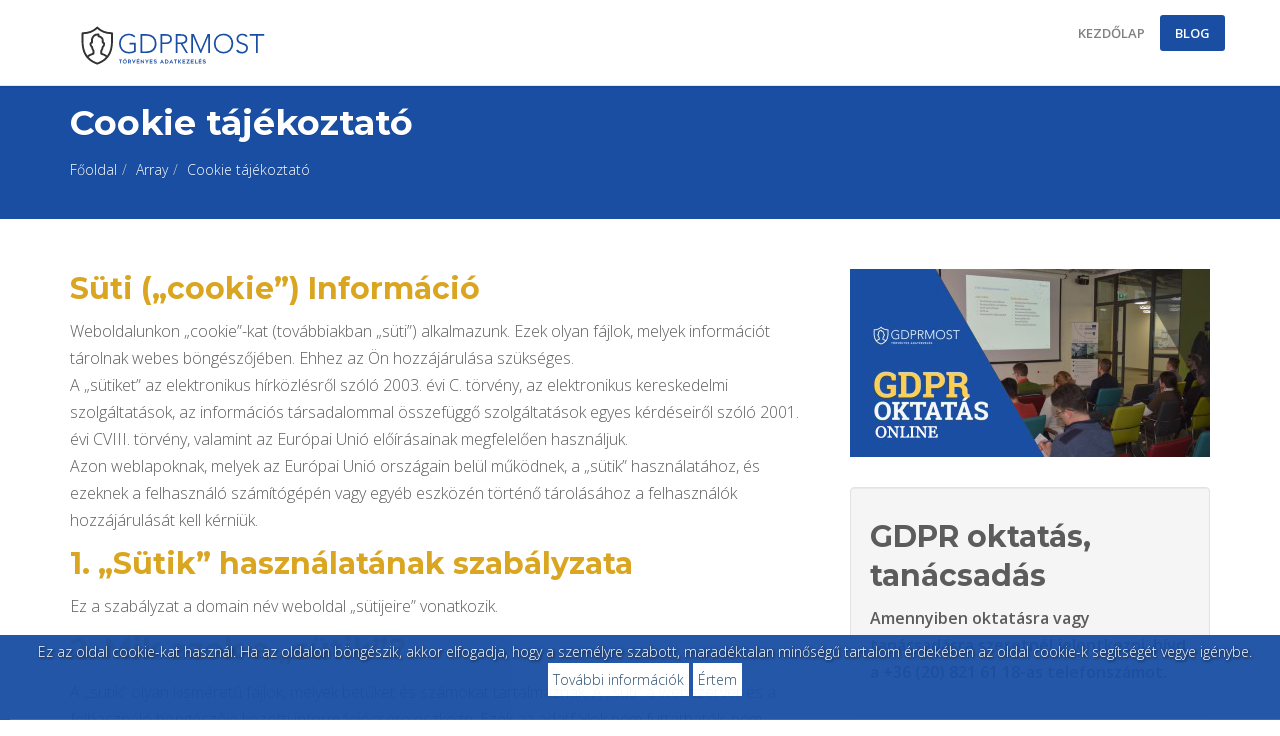

--- FILE ---
content_type: text/html; charset=UTF-8
request_url: https://gdprmost.hu/cookie-tajekoztato
body_size: 9313
content:
<!DOCTYPE html>
<html lang="hu">
<!-- 

Page    : index / Gather
Version : 1.0
Author  : Surjith S M
URI     : http://themeforest.net/user/surjithctly

Copyright © All rights Reserved
Surjith S M / @surjithctly

 -->
    <head>
        <meta property="og:title" content="Cookie tájékoztató | GDPR Most" />
<meta property="og:url" content="https://gdprmost.hu/cookie-tajekoztato" />
<meta property="og:image" content="https://gdprmost.hu/templates/gdprMost/images/gdpr-oktatas-online-603x315_2.jpg" />
<meta property="og:description" content="GDPR bevezetés, személyes tanácsadás" />
<meta property="og:type" content="article" />

<meta charset="utf-8">
<meta http-equiv="X-UA-Compatible" content="IE=edge">
<meta name="viewport" content="width=device-width, initial-scale=1, maximum-scale=1, user-scalable=0"/>

<!-- SEO -->
<meta name="author" content="Surjith S M">

<meta name="DC.publisher" content="gdprmost.hu" />
<meta name="DC.coverage" content="Hungary" />
<meta name="DC.title" content="Cookie tájékoztató | GDPR Most" />
<meta name="DC.description" content="GDPR bevezetés, személyes tanácsadás" />
<meta name="DC.type"  content="Text" />
<meta name="DC.format"  content="text/html" />

<!-- Favicons -->
<link href="https://gdprmost.hu/templates/gdprMost/images/favicon.ico" rel="shortcut icon"> 

<!-- Page Title -->

	<meta name="description" content="Cookie tájékoztató" />

	<meta property="og:description" content="Cookie tájékoztató" />

	<link rel="stylesheet" type="text/css" href="https://gdprmost.hu/templates/gdprMost/css/bootstrap.min.css" media="screen" />

	<link rel="stylesheet" type="text/css" href="https://gdprmost.hu/templates/gdprMost/css/plugins/animate.css" media="screen" />

	<link rel="stylesheet" type="text/css" href="https://gdprmost.hu/templates/gdprMost/css/plugins/slick.css" media="screen" />

	<link rel="stylesheet" type="text/css" href="https://gdprmost.hu/templates/gdprMost/css/plugins/magnific-popup.css" media="screen" />

	<link rel="stylesheet" type="text/css" href="https://gdprmost.hu/templates/gdprMost/css/plugins/font-awesome.css" media="screen" />

	<link rel="stylesheet" type="text/css" href="https://gdprmost.hu/templates/gdprMost/css/plugins/streamline-icons.css" media="screen" />

	<link rel="stylesheet" type="text/css" href="https://gdprmost.hu/templates/gdprMost/css/plugins/flexslider.css" media="screen" />

	<link rel="stylesheet" type="text/css" href="https://gdprmost.hu/templates/gdprMost/css/event.css" media="screen" />

	<link rel="stylesheet" type="text/css" href="https://gdprmost.hu/templates/gdprMost/css/themes/blue.css" media="screen" />

	<link rel="stylesheet" type="text/css" href="https://gdprmost.hu/templates/gdprMost/css/virtualcom.css?v=7" media="screen" />

	<script type="text/javascript" src="https://gdprmost.hu/templates/gdprMost/js/modernizr.min.js"></script>

	<script type="text/javascript" src="https://gdprmost.hu/templates/gdprMost/js/plugins/pace.js"></script>
<title>Cookie tájékoztató | GDPR Most</title>

<!-- Bootstrap -->

<!-- Custom Google Font : Open Sans & Montserrat -->
<link href='https://fonts.googleapis.com/css?family=Open+Sans:300,600' rel='stylesheet' type='text/css'>
<link href='https://fonts.googleapis.com/css?family=Montserrat:400,700' rel='stylesheet' type='text/css'>

<!-- Plugins -->

<!-- Event Style -->

<!-- Color Theme -->
<!-- Options: green, purple, red, yellow, mint, blue, black  -->

<!-- HTML5 shim and Respond.js for IE8 support of HTML5 elements and media queries -->
<!-- WARNING: Respond.js doesn't work if you view the page via file:// -->
<!--[if lt IE 9]>
<script src="js/ie/respond.min.js"></script>
<![endif]-->

<!-- Modernizr -->
<!-- Subtle Loading bar -->


<!-- 
 Javascripts : Nerd Stuff :)
 ====================================== -->

<!-- jQuery Library -->

<!-- Bootstrap JS -->

<!-- 3rd party Plugins -->
<!-- Google Map -->
<script src="https://maps.googleapis.com/maps/api/js?key=AIzaSyAFTno_ffIW5HPLoEf0HXSC7GfK3m06k90&callback=initMap"></script>

<!-- JS Includes -->

<!-- Main Script -->




		
		<!-- Global site tag (gtag.js) - AdWords: 866972222 -->
		<script async src="https://www.googletagmanager.com/gtag/js?id=AW-866972222"></script>
		<script>
		  window.dataLayer = window.dataLayer || [];
		  function gtag(){dataLayer.push(arguments);}
		  gtag('js', new Date());

		  gtag('config', 'AW-866972222');
		</script>
		
		<!-- ManyChat -->
		<script src="//widget.manychat.com/395335527220727.js" async="async">
		</script>
    </head>
    
    <!--Preloader div-->
    <div class="preloader"></div>

    <!-- Fixed navbar -->
    <nav class="navbar navbar-default navbar-fixed-top">
        <div class="container">
            <div class="navbar-header">
                <button type="button" class="navbar-toggle collapsed" data-toggle="collapse" data-target="#navbar" aria-expanded="false" aria-controls="navbar">
                    <span class="sr-only">Toggle navigation</span>
                    <span class="icon-bar"></span>
                    <span class="icon-bar"></span>
                    <span class="icon-bar"></span>
                </button>
                <a class="navbar-brand" href="https://gdprmost.hu/"><img style="width: 200px" src="https://gdprmost.hu/templates/gdprMost/images/gdpr_logo/color_logo_transparent.svg" alt="Gather"> </a>
            </div>
            <div id="navbar" class="navbar-collapse collapse">

                <ul class="nav navbar-nav navbar-right">
                    <li ><a href="https://gdprmost.hu/">Kezdőlap</a></li>
                    <li class="active"><a href="https://gdprmost.hu/blog">Blog</a></li>
                </ul>
            </div>
            <!--/.nav-collapse -->
        </div>
    </nav>
    <!-- // End Fixed navbar -->

       
    
<header id="top" class="sub-header">
    <div class="container">
                    <h3 class="page-title wow fadeInDown">Cookie tájékoztató</h3>
                    
        <ul id="breadcrumb" class="breadcrumb"><li class="navigationBarItem"><span class="" style="">Főoldal</span></li><li class="navigationBarItem"><span class="" style="">Array</span></li><li class="navigationBarItem"><a href="https://gdprmost.hu/cookie-tajekoztato"><span class="" style="">Cookie tájékoztató</span></a></li></ul>    </div>
</header>

<div class="container">
    <div class="row">
        <div class="col-md-8">
            <article class="blog-content">
                <div class="entry-content">
                    <p><div id="cookieAlertBoxDetails">
<h4>Süti (&bdquo;cookie&rdquo;) Információ</h4>

<p>Weboldalunkon &bdquo;cookie&rdquo;-kat (továbbiakban &bdquo;süti&rdquo;) alkalmazunk. Ezek olyan fájlok, melyek információt tárolnak webes böngészőjében. Ehhez az Ön hozzájárulása szükséges.<br />
A &bdquo;sütiket&rdquo; az elektronikus hírközlésről szóló 2003. évi C. törvény, az elektronikus kereskedelmi szolgáltatások, az információs társadalommal összefüggő szolgáltatások egyes kérdéseiről szóló 2001. évi CVIII. törvény, valamint az Európai Unió előírásainak megfelelően használjuk.<br />
Azon weblapoknak, melyek az Európai Unió országain belül működnek, a &bdquo;sütik&rdquo; használatához, és ezeknek a felhasználó számítógépén vagy egyéb eszközén történő tárolásához a felhasználók hozzájárulását kell kérniük.</p>

<h4>1. &bdquo;Sütik&rdquo; használatának szabályzata</h4>

<p>Ez a szabályzat a <span id="domainNameToCookieInformation">domain név</span> weboldal &bdquo;sütijeire&rdquo; vonatkozik.</p>

<h4>2. Mik azok a &bdquo;sütik&rdquo;?</h4>

<p>A &bdquo;sütik&rdquo; olyan kisméretű fájlok, melyek betűket és számokat tartalmaznak. A &bdquo;süti&rdquo; a webszerver és a felhasználó böngészője közötti információcsere eszköze. Ezek az adatfájlok nem futtathatók, nem tartalmaznak kémprogramokat és vírusokat, továbbá nem férhetnek hozzá a felhasználók merevlemez-tartalmához.</p>

<h4>3. Mire használhatók a &bdquo;sütik&rdquo;?</h4>

<p>A &bdquo;sütik&rdquo; által küldött információk segítségével az internetböngészők könnyebben felismerhetők, így a felhasználók releváns és &bdquo;személyre szabott&rdquo; tartalmat kapnak. A cookie-k kényelmesebbé teszik a böngészést, értve ez alatt az online adatbiztonsággal kapcsolatos igényeket és a releváns reklámokat. A &bdquo;sütik&rdquo; segítségével a weboldalak üzemeltetői névtelen (anonim) statisztikákat is készíthetnek az oldallátogatók szokásairól. Ezek felhasználásával az oldal szerkesztői még jobban személyre tudják szabni az oldal kinézetét és tartalmát.</p>

<h4>4. Milyen &bdquo;sütikkel&rdquo; találkozhat?</h4>

<p>A weboldalak kétféle sütit használhatnak:</p>

<ul>
	<li>- Ideiglenes &bdquo;sütik&rdquo;, melyek addig maradnak eszközén, amíg el nem hagyja weboldalt.</li>
	<li>- Állandó &bdquo;sütik&rdquo;, melyek webes keresőjének beállításától függően hosszabb ideig, vagy egészen addig az eszközén maradnak, amíg azokat Ön nem törli.</li>
	<li>- Harmadik féltől származó &bdquo;sütik&rdquo;, melyeket harmadik fél helyez el az Ön böngészőjében (pl. Google Analitika). Ezek abban az esetben kerülnek a böngészőjében elhelyezésre, ha a meglátogatott weboldal használja a harmadik fél által nyújtott szolgáltatásokat.</li>
</ul>

<h4>Elengedhetetlen munkamenet (session-id) &bdquo;sütik&rdquo;:</h4>

<p>Ezek használata elengedhetetlen a weboldalon történő navigáláshoz, a weboldal funkcióinak működéséhez. Ezek elfogadása nélkül a honlap, illetve annak egyes részei nem, vagy hibásan jelenhetnek meg.</p>

<h4>Analitikai vagy teljesítményfigyelő &bdquo;sütik&rdquo;:</h4>

<p>Ezek segítenek abban, hogy megkülönböztessük a weboldal látogatóit, és adatokat gyűjtsünk arról, hogy a látogatók hogyan viselkednek a weboldalon. Ezekkel a &bdquo;sütikkel&rdquo; biztosítjuk például, hogy a weboldal az Ön által kért esetekben megjegyezze a bejelentkezést. Ezek nem gyűjtenek Önt azonosítani képes információkat, az adatokat összesítve és névtelenül tárolják. ( pl: Google Analitika)</p>

<h4>Funkcionális &bdquo;sütik&rdquo;:</h4>

<p>E sütik feladata a felhasználói élmény javítása. Észlelik, és tárolják például, hogy milyen eszközzel nyitotta meg a honlapot, vagy az Ön által korábban megadott, és tárolni kért adatait: például automatikus bejelentkezés, a választott nyelv, a szövegméretben, betűtípusban vagy a honlap egyéb testre szabható elemében Ön által végrehajtott felhasználói változtatások. Ezek a &bdquo;sütik&rdquo; nem követik nyomon az Ön más weboldalakon folytatott tevékenységét. Az általuk gyűjtött információkban lehetnek azonban személyes azonosító adatok, amelyeket Ön megosztott.</p>

<h4>Célzott vagy reklám &bdquo;sütik&rdquo;:</h4>

<p>Ezek segítségével a weboldalak az Ön érdeklődési körének leginkább megfelelő információt (marketing) tudnak nyújtani. Ehhez az Ön kifejezett belegyezése szükséges. Ezek a sütik részletes információkat gyűjtenek böngészési szokásairól.</p>

<h4>5. Tartalmaznak a &bdquo;sütik&rdquo; személyes adatokat?</h4>

<p>A legtöbb &bdquo;süti&rdquo; nem tartalmaz személyes információkat, segítségével nem azonosíthatók a felhasználók. A tárolt adatok a kényelmesebb böngészésért szükségesek, tárolásuk olyan módon történik, hogy jogosulatlan személy nem férhet hozzájuk.</p>

<h4>6. Miért fontosak a &bdquo;sütik&rdquo; az interneten?</h4>

<p>A &bdquo;sütik&rdquo; szerepe, hogy kényelmesebbé tegyék a felhasználók számára a böngészést, hiszen a böngészési előzmények révén állítja be a felhasználóknak a reklámokat, tartalmakat. A &bdquo;sütik&rdquo; letiltása vagy korlátozása néhány weboldalt használhatatlanná tesz. A letiltott vagy korlátozott &bdquo;sütik&rdquo; azonban nem jelentik azt, hogy a felhasználóknak nem jelennek meg hirdetések, csupán a megjelenő hirdetések és tartalmak nem &bdquo;személyre szabottak&rdquo;, azaz nem igazodnak a felhasználó igényeihez és érdeklődési köréhez. Néhány minta a &bdquo;sütik&rdquo; felhasználására:</p>

<ul>
	<li>- A felhasználó igényeihez igazított tartalmak, szolgáltatások, termékek megjelenítése.</li>
	<li>- A felhasználó érdeklődési köre szerint kialakított ajánlatok.</li>
	<li>- Az ön által kért esetben a bejelentkezés megjegyzése (maradjon bejelentkezve).</li>
	<li>- Internetes tartalmakra vonatkozó gyermekvédelmi szűrők megjegyzése (family mode opciók, safe search funkciók).</li>
	<li>- Reklámok gyakoriságának korlátozása; azaz, egy reklám megjelenítésének számszerű korlátozása a felhasználó részére adott weboldalon.</li>
	<li>- A felhasználó számára releváns reklámok megjelenítése.</li>
	<li>- Geotargeting</li>
</ul>

<h4>7. Biztonsággal és adatbiztonsággal kapcsolatos tényezők.</h4>

<p>A &bdquo;sütik&rdquo; nem vírusok és kémprogramok. Mivel egyszerű szöveg típusú fájlok, ezért nem futtathatók, tehát nem tekinthetők programoknak. Előfordulhat azonban, hogy más szándékkal (rosszindulattal) rejtenek el információkat a &bdquo;sütiben&rdquo;, így azok spyware-ként működhetnek. Emiatt a víruskereső és &ndash;irtó programok a &bdquo;sütiket&rdquo; folyamatosan törlésre ítélhetik.</p>

<p>Mivel az internet böngészésre használt eszköz és a webszerverek folyamatosan kommunikálnak, tehát oda-vissza küldik az adatokat, ezért ha egy támadó (hekker) beavatkozik a folyamatba, kinyerheti a &bdquo;sütik&rdquo; által tárolt információkat. Ennek egyik oka lehet például a nem megfelelő módon titkosított internet (WiFi) beállítás. Ezt a rést kihasználva adatokat nyerhetnek ki a &bdquo;sütikből&rdquo;.</p>

<h4>8. A &bdquo;sütik&rdquo; kezelése, törlése</h4>

<p>A &bdquo;sütiket&rdquo; a használt böngészőprogramokban lehet törölni vagy letiltani. A böngészők alapértelmezett módon engedélyezik a &bdquo;sütik&rdquo; elhelyezését. Ezt a böngésző beállításainál lehet letiltani, valamint a meglévőket törölni. Mindemellett beállítható az is, hogy a böngésző értesítést küldjön a felhasználónak, amikor &bdquo;sütit&rdquo; küld az eszközre. Fontos hangsúlyozni azonban, hogy ezen fájlok letiltása vagy korlátozása rontja a böngészési élményt, valamint hiba jelentkezhet a weboldal funkciójában is.</p>

<ul>
	<li>- A beállítási lehetőségek általában a böngésző &bdquo;Opciók&rdquo; vagy &bdquo;Beállítások&rdquo; menüpontjában találhatók. Mindegyik webes kereső különböző, így a megfelelő beállításokhoz kérjük. használja keresője &ldquo;Segítség&rdquo; menüjét, illetve az alábbi linkeket a sütik beállításainak módosításához:</li>
</ul>
<a href="https://support.microsoft.com/hu-hu/help/17442/windows-internet-explorer-delete-manage-cookies" target="_blank">Cookie settings in Internet Explorer</a><br />
<a href="https://support.mozilla.org/en-US/kb/cookies-information-websites-store-on-your-computer?redirectlocale=en-US&amp;redirectslug=Cookies" target="_blank">Cookie settings in Firefox</a><br />
<a href="https://support.google.com/chrome/answer/95647?hl=en" target="_blank">Cookie settings in Chrome</a><br />
<a href="https://support.apple.com/kb/PH5042?locale=en_US" target="_blank">Cookie settings in Safari</a>

<ul>
	<li>- Az anonim Google Analitika &bdquo;sütik&rdquo; kikapcsolásához egy úgynevezett &bdquo;Google Analytics plug-in&rdquo;-t (kiegészítőt) telepíthet a böngészőjébe, mely megakadályozza, hogy a honlap az Önre vonatkozó információkat küldjön a Google Analitikának. Ezzel kapcsolatban további információkat az alábbi linkeken talál:</li>
</ul>
<a href="https://support.google.com/analytics/answer/6004245">Google Analytics &amp; Privacy</a> vagy <a href="http://www.google.hu/intl/hu/policies/technologies/"> Google Elvek és Irányelvek</a>

<h4>9. További hasznos linkek</h4>

<p>Ha szeretne többet megtudni a &bdquo;sütik&rdquo;-ről, azok felhasználásáról:</p>
<a href="https://support.microsoft.com/en-us/help/260971/description-of-cookies" target="_blank">Microsoft Description of Cookies</a><br />
<a href="http://www.allaboutcookies.org/">All About Cookies</a><br />
<a href="https://www.facebook.com/help/cookies/" style="padding-bottom: 20px;">Facebook cookies</a></div>
<a class="btn btn-success btn-lg footer-log-button login-button-first-nav cookie-button" href="javascript: void(null);" id="understandCookieInformation" onclick="understandCookieInformation();">Értem</a><br />
&nbsp;</p>
                </div>
            </article>
        </div>
        <div class="col-md-4">
            
            <div style="margin: 50px 0 30px;">
                <a href="https://gdprmost.hu/gdpr-oktatas-kecskemeten">
                    <img class="img-responsive" src="https://gdprmost.hu/templates/gdprMost/images/gdpr-oktatas-online.jpg" alt="GDPR oktatás Online" />
                </a>
            </div>
            
            <div class="sidebar" style="margin: 30px 0;">
                <div class="sidebar-widget well">
                    <h4>GDPR oktatás, tanácsadás</h4>
                    <p><strong>Amennyiben oktatásra vagy tanácsadásra szeretnél jelentkezni, hívd a +36 (20) 821 61 18-as telefonszámot.</strong></p>
                </div>
                
                <div class="sidebar-widget well sidebar-newsletter-holder">
                    <div class="row">
                        <form action="" class="form subscribe-form" target="_blank" method="post" name="nfbqnnml" id="nfbqnnml">
                        <div class="form-group col-md-12 hidden-sm">
                            <h6 class="susbcribe-head wow fadeInLeft"> IRATKOZZ FEL <small>HÍRLEVELÜNKRE</small></h6>
                        </div>
                            
                        <div class="form-group col-sm-12 col-md-12 wow fadeInRight">
                            <label class="sr-only">Név</label>
                            <input type="text" class="form-control input-lg" placeholder="Neved" name="user_name" required>
                        </div>
                            
                        <div class="form-group col-sm-12 col-md-12 wow fadeInRight">
                            <label class="sr-only">Email cím</label>
                            <input type="email" class="form-control input-lg" placeholder="Email címed" name="user_email" required>
                        </div>
                            
                            <div class="form-group col-sm-12 col-md-12 wow fadeInRight userAcceptedDataSecHolder">
                                <input type="checkbox" name="user_accepeted_data_sec"> Hozzájárulok, hogy adataimat direkt marketing célokra felhasznáják. Részletek az <a href="https://mailhook.hu/index.php?mod=Newsletter/NewsletterUsers/privacyStatementText&newsletter_address_list_footprint=fdf9e3440e4639f58cb2518931521c9305ab2d67ab00fa0c8c8f8e006539680e" target="_blank">adatkezelési tájékoztató</a>ban!
                            </div>
                            
                        <div class="form-group col-sm-12 col-md-12">
                            <button type="submit" name="submit"  class="btn btn-lg btn-success btn-block" id="js-subscribe-btn">Feliratkozom →</button>
                        </div>
                    </form>
                    </div>
                </div>    

                    <script type="text/javascript">
                    function addInputField (form, fieldType) 
                    {
                            var input = document.createElement("INPUT");
                            var input2 = document.createElement("INPUT");
                                var bkikrrkj = 'fdf9e3440e4639f58cb2518931521c9305ab2d67ab00fa0c8c8f8e006539680e';
                                var rsgscbfa = '7458fb34379faa3cc1919ee3e8057354';
                                var act = 'https://mailhook.hu/index.php?mod=Newsletter/NewsletterUsers/NewsletterUsersInsertFromGeneratedForm';
                            input.setAttribute('type', fieldType);
                            input.setAttribute('name', 'skjdgfgae');
                                input.setAttribute('value', bkikrrkj);
                            form.appendChild(input);
                            input2.setAttribute('type', fieldType);
                            input2.setAttribute('name', 'ksadgffjwe');
                            form.appendChild(input2);
                            form.action=act;
                    }		
                    </script>
                    <script type="text/javascript">
                addInputField (document.getElementById('nfbqnnml'), 'hidden');
                    </script>

        </div>
            </div>
    </div>    
        </div>

<div class="highlight">
            <div class="container">
                <div class="row">
                    <div class="col-sm-3 text-left">
                        <small class="text-muted">
                            <b><i>Üzemeltető:</i></b><br>
                        <b>Virtualcom Business Kft.</b><br>
                        6000 Kecskemét, Kisfaludy u. 8. 2/209<br><br>
                        <a href="http://www.virtualcom.hu" target="_blank">
                            <img width="150" src="https://gdprmost.hu/templates/gdprMost/images/vbusiness.jpg" alt="Virtualcom Business Kft." /></a><br>
                        </small>
                    </div>
                    <div class="col-sm-5 text-left">
                        <small class="text-muted ">
                        <br>
                        <a href="http://www.vbusiness.hu" target="_blank">www.vbusiness.hu</a><br>
                        <a href="mailto:info@vbusiness.hu" target="_blank">info@vbusiness.hu</a><br>
                        +36 21/2000-991<br>
                        Adószám: 12424643-2-03<br>
                        Cégjegyzékszám: 03-09-133340<br>
                        <a target="_blank" href="https://gdprmost.hu/altalanos-szerzodesi-feltetelek">ÁSZF</a><br>
                        <a target="_blank" href="https://gdprmost.hu/adatkezelesi-tajekoztato-2">Adatkezelési tájékoztató</a><br>
                        </small>
                    </div>
                    <div class="col-sm-4 text-left">
                                            </div>
                </div>
            </div>
        </div>
    
     <!-- Cookie figyelmeztető begin
        ================================================== -->
        <script type="text/javascript">
            /**
             * Leellenőrzi, hogy van-e letárolva cookie elfogadásról infomráció és ezen infomráció fényében reagál.
             * Ha még nincs, akkor megjeleníti az infomrációs div-et.
             * 
             * @author Tóth Attila 
             * @version 1.0
             * @copyright (c) 2015, Virtualcom Szoftverház Kft.
             * @license http://www.virtualcom.hu Pay
             * @returns {undefined}
             */
            function checkCookieInformation()
            {
                var cookies = document.cookie;
                var enableCookieUsingByUser = false;
                if(cookies.length > 0)
                {
                    var cookiesArray = cookies.split(';');
                    if(cookiesArray.length >0)
                    {
                        for(var i = 0; i < cookiesArray.length; i++) 
                        {
                            if(cookiesArray[i] == ' enableCookieUsingByUser=true' || cookiesArray[i] == 'enableCookieUsingByUser=true')
                            {
                                enableCookieUsingByUser = true;
                            }
                        }
                    }
                }
                if(enableCookieUsingByUser == true)
                {
                    document.getElementById("cookieAlertBox").style.display = 'none';
                }
                else
                {
                    document.getElementById("cookieAlertBox").style.display = 'block';
                }
            }
            
            /**
             * Amikor elfogadja valaki a cookie használatot, akkor eltárolja ezt az információt.
             * 
             * @author Tóth Attila 
             * @version 1.0
             * @copyright (c) 2015, Virtualcom Szoftverház Kft.
             * @license http://www.virtualcom.hu Pay
             * @returns {Boolean}
             */
            function understandCookieInformation()
            {
                // Return today's date and time
                var currentTime = new Date();
                // returns the year (four digits)
                var year = currentTime.getFullYear();
                document.getElementById("cookieAlertBox").style.display = 'none';
                document.cookie="enableCookieUsingByUser=true; expires=Thu, 01 Dec "+(year+1)+" 12:00:00 UTC";
                return true;
            }
            
            /**
             * Megjeleníto vagy elrejti a részletes információs rész, azzal, hogy az egész box magasságát állítja.
             * 
             * @author Tóth Attila 
             * @version 1.0
             * @copyright (c) 2015, Virtualcom Szoftverház Kft.
             * @license http://www.virtualcom.hu Pay
             * @returns {Boolean}
             */
            function toogleCookieDetailsInformaiton()
            {
                if (window.jQuery) 
                {  
                    window.location.href = 'https://gdprmost.hu/cookie-tajekoztato';
                } 
                else 
                {
                    // jQuery is not loaded
                    window.location.href = 'https://gdprmost.hu/cookie-tajekoztato';
                    
                }
            }
            
            setTimeout(function(){
                
                if($('#domainNameToCookieInformation').lenght> 0)
                {
                    document.getElementById("domainNameToCookieInformation").innerHTML = document.domain;
                }
                
                checkCookieInformation();
            }, 1000);
 
        </script>
        <style type="text/css">
            #cookieAlertBox {
                font-size: 14px !important;
                display: none;
                position: fixed;
                bottom: 0px;
                left: 0px;
                width: 100%;
                height: auto;
                vertical-align: middle;
                text-align: left;
                opacity: 0.95;
                background-color: #194ea3  !important;/*!!!!!!!!!!!!!az egész box háttérszíne!!!!!!!!!!!!!!!!!*/
                color: #ffffff !important;/*!!!!!!!!!!!az egész box-ban található betűszín!!!!!!!!!!!!!!!!!!!!*/
                /*font-weight: bold;*/
                text-shadow: 1px 1px 3px #000;
                padding-top: 5px;
                -webkit-transition: all .6s ease-in-out;
                -moz-transition: all .6s ease-in-out;
                -o-transition: all .6s ease-in-out;
                -ms-transition: all .6s ease-in-out;
                transition: all .6s ease-in-out;
                z-index: 999999999;
                padding-left: 10px;
            }
            #cookieAlertBox p {
                font-size: 14px !important;
                color: #ffffff !important;/*!!!!!!!!!!!az egész box-ban található betűszín!!!!!!!!!!!!!!!!!!!!*/
            }
            #cookieAlertBoxDetails li,
            #cookieAlertBoxDetails ul {
                font-weight: normal !important;
                
            }
            .nano-content-cookie {
                padding-left: 10px;
                padding-right: 10px;
                text-align: left;
                padding-bottom: 10px;    
            }
            #cookieAlertBoxDetails h4 {
                color: goldenrod;
            }
            #cookieAlertBox ul {
                list-style-type: none;
            }
            
            #cookieAlertBox a:first-child,
            #cookieAlertBox a:nth-child(2)
            {
                display: inline-block;
                padding: 5px;
                background-color: white;/*!!!!!!!!!!!!!gomb háttérszíne!!!!!!!!!!!!!!!!!*/
                color: rgb(33, 70, 106);/*!!!!!!!!!!!!!gombon lévő betűszín!!!!!!!!!!!!!!!!!*/
                /*font-weight: bold;*/
                /*text-shadow: 1px 1px 3px #000;*/
                text-shadow: none !important;
                -webkit-transition: all .3s ease-in-out;
                -moz-transition: all .3s ease-in-out;
                -o-transition: all .3s ease-in-out;
                -ms-transition: all .3s ease-in-out;
                transition: all .3s ease-in-out;
            }
            #cookieAlertBox a:first-child:focus,
            #cookieAlertBox a:first-child:active,
            #cookieAlertBox a:first-child:hover,
            #cookieAlertBox a:nth-child(2):focus,
            #cookieAlertBox a:nth-child(2):active,
            #cookieAlertBox a:nth-child(2):hover {
                text-decoration: none;
                background-color: darkgray;/*!!!!!!!!!!!!!gomb rávitelekor milyen háttérszíne legyen a gombnak!!!!!!!!!!!!!!!!!*/
            }
            #cookieAlertBox a {
                color:burlywood;
            }
            
            #cookieAlertBox a:focus,
            #cookieAlertBox a:active,
            #cookieAlertBox a:hover {
                text-decoration: none;
                color: black;
            }
            #cookieAlertBoxFixed {
                border-bottom: 1px solid rgba(230, 230, 230, 0.15);
                text-align: center;
            }
            @media (max-width: 768px) { 
                #cookieAlertBoxFixed {
                    font-size: 10px;
                }
                #cookieAlertBoxDetails {
                    font-size: 12px;
                }
            }
        </style>
        
        <div id="cookieAlertBox">
            <div id="cookieAlertBoxFixed">
            Ez az oldal cookie-kat használ. Ha az oldalon böngészik, akkor elfogadja, hogy a személyre szabott, maradéktalan minőségű tartalom érdekében az oldal cookie-k segítségét vegye igénybe.
            <a class="cookie-button" href="javascript: void(null);" onclick="toogleCookieDetailsInformaiton();">További információk</a>
            <a class="cookie-button" href="javascript: void(null);" id="understandCookieInformation" onclick="understandCookieInformation();">Értem</a><br /><br />
            </div>
            
        </div>
        
        <!-- Cookie figyelmeztető end
        ================================================== -->        
    <div class="col-sm-12 text-center">
        <a href="http://www.vipcms.hu" target="_blank"><img src="https://gdprmost.hu/templates/gdprMost/images/animated_vipcms_logo_fix.gif" alt="Barion" /></a<br>
    </div>
	
	<!-- Global site tag (gtag.js) - Google Analytics -->
	<script async src="https://www.googletagmanager.com/gtag/js?id=UA-206109-75"></script>
	<script>
	  window.dataLayer = window.dataLayer || [];
	  function gtag(){dataLayer.push(arguments);}
	  gtag('js', new Date());

	  gtag('config', 'UA-206109-75');
	</script>
	

	<script type="text/javascript" src="https://gdprmost.hu/templates/gdprMost/js/jquery.min.js"></script>

	<script type="text/javascript" src="https://gdprmost.hu/templates/gdprMost/js/bootstrap.min.js"></script>

	<script type="text/javascript" src="https://gdprmost.hu/templates/gdprMost/js/plugins/countdown.js"></script>

	<script type="text/javascript" src="https://gdprmost.hu/templates/gdprMost/js/plugins/wow.js"></script>

	<script type="text/javascript" src="https://gdprmost.hu/templates/gdprMost/js/plugins/slick.js"></script>

	<script type="text/javascript" src="https://gdprmost.hu/templates/gdprMost/js/plugins/magnific-popup.js"></script>

	<script type="text/javascript" src="https://gdprmost.hu/templates/gdprMost/js/plugins/validate.js"></script>

	<script type="text/javascript" src="https://gdprmost.hu/templates/gdprMost/js/plugins/appear.js"></script>

	<script type="text/javascript" src="https://gdprmost.hu/templates/gdprMost/js/plugins/count-to.js"></script>

	<script type="text/javascript" src="https://gdprmost.hu/templates/gdprMost/js/plugins/nicescroll.js"></script>

	<script type="text/javascript" src="https://gdprmost.hu/templates/gdprMost/js/plugins/flexslider.js"></script>

	<script type="text/javascript" src="https://gdprmost.hu/templates/gdprMost/js/plugins/infobox.js"></script>

	<script type="text/javascript" src="https://gdprmost.hu/templates/gdprMost/js/plugins/google-map.js"></script>

	<script type="text/javascript" src="https://gdprmost.hu/templates/gdprMost/js/plugins/directions.js"></script>

	<script type="text/javascript" src="https://gdprmost.hu/templates/gdprMost/js/includes/subscribe.js"></script>

	<script type="text/javascript" src="https://gdprmost.hu/templates/gdprMost/js/includes/contact_form.js"></script>

	<script type="text/javascript" src="https://gdprmost.hu/templates/gdprMost/js/main.js"></script>

	<script type="text/javascript" src="https://gdprmost.hu/templates/gdprMost/js/virtualcom.js?v=2"></script>
</body>
</html>



--- FILE ---
content_type: text/css
request_url: https://gdprmost.hu/templates/gdprMost/css/plugins/flexslider.css
body_size: 4281
content:
/*
 * jQuery FlexSlider v2.0
 * http://www.woothemes.com/flexslider/
 *
 * Copyright 2012 WooThemes
 * Free to use under the GPLv2 license.
 * http://www.gnu.org/licenses/gpl-2.0.html
 *
 * Contributing author: Tyler Smith (@mbmufffin)
 */
/* Browser Resets */

.flex-container a:active,
.flexslider a:active,
.flex-container a:focus,
.flexslider a:focus {
    outline: none;
}

.slides,
.flex-control-nav,
.flex-direction-nav {
    margin: 0;
    padding: 0;
    list-style: none;
}
/* FlexSlider Necessary Styles
*********************************/

.flexslider {
    margin: 0;
    padding: 0;
}

.flexslider .slides > li {
    display: none;
}
/* Hide the slides before the JS is loaded. Avoids image jumping */
/*.flexslider .slides img {width: 100%; display: block;}*/

.flex-pauseplay span {
    text-transform: capitalize;
}
/* Clearfix for the .slides element */

.slides:after {
    content: ".";
    display: block;
    clear: both;
    visibility: hidden;
    line-height: 0;
    height: 0;
}

html[xmlns] .slides {
    display: block;
}

* html .slides {
    height: 1%;
}
/* No JavaScript Fallback */
/* If you are not using another script, such as Modernizr, make sure you
 * include js that eliminates this class on page load */

.no-js .slides > li:first-child {
    display: block;
}
/* FlexSlider Default Theme
*********************************/

.flexslider {
    margin: 0 0 60px;
    background: transparent;
    position: relative;
    zoom: 1;
}

.flex-viewport {
    max-height: 2000px;
    -webkit-transition: all 1s ease;
    -moz-transition: all 1s ease;
    transition: all 1s ease;
}

.loading .flex-viewport {
    max-height: 300px;
}

.flexslider .slides {
    zoom: 1;
}

.carousel li {
    margin-right: 5px
}
/* Direction Nav */

.flex-direction-nav {
    *height: 0;
}

.flex-direction-nav a {
    width: 30px;
    height: 50px;
    margin: -20px 0 0;
    display: block;
    background: url(../../images/bg_direction_nav.png) no-repeat 0 0;
    position: absolute;
    top: 55%;
    z-index: 10;
    cursor: pointer;
    text-indent: -9999px;
    opacity: 0;
    -webkit-transition: all .3s ease;
}

.flex-direction-nav .flex-next {
    background-position: 100% 0;
    right: -13px;
}

.flex-direction-nav .flex-prev {
    left: -13px;
}

.flexslider:hover .flex-next {
    opacity: 1.0;
    right: -13px;
}

.flexslider:hover .flex-prev {
    opacity: 1.0;
    left: -13px;
}

.flexslider:hover .flex-next:hover,
.flexslider:hover .flex-prev:hover {
    opacity: 1;
}

.flex-direction-nav .flex-disabled {
    opacity: .3!important;
    filter: alpha(opacity=30);
    cursor: default;
}
/* Control Nav */

.flex-control-nav {
    width: 100%;
    position: absolute;
    bottom: -40px;
    text-align: center;
    -webkit-transform: translateZ(0);
}

.flex-control-nav li {
    margin: 0 6px;
    display: inline-block;
    zoom: 1;
    *display: inline;
}

.flex-control-paging li a {
    width: 11px;
    height: 11px;
    display: block;
    background: #EDEDED;
    background: rgba(255, 255, 255, 0.5);
    cursor: pointer;
    text-indent: -9999px;
    -webkit-border-radius: 20px;
    -moz-border-radius: 20px;
    -o-border-radius: 20px;
    border-radius: 20px;
    box-shadow: inset 0 0 3px rgba(255, 255, 255, 0.3);
}

.flex-control-paging li a:hover {
    background: #fff;
    background: rgba(255, 255, 255, 0.7);
}

.flex-control-paging li a.flex-active {
    background: #fff;
    background: rgba(255, 255, 255, 0.9);
    cursor: default;
}

.flex-control-thumbs {
    margin: 5px 0 0;
    position: static;
    overflow: hidden;
}

.flex-control-thumbs li {
    width: 25%;
    float: left;
    margin: 0;
}

.flex-control-thumbs img {
    width: 100%;
    display: block;
    opacity: .7;
    cursor: pointer;
}

.flex-control-thumbs img:hover {
    opacity: 1;
}

.flex-control-thumbs .flex-active {
    opacity: 1;
    cursor: default;
}

@media screen and (max-width: 860px) {
    .flex-direction-nav {
        display: none;
    }
    .flex-direction-nav .flex-prev {
        opacity: 1;
        left: 0;
    }
    .flex-direction-nav .flex-next {
        opacity: 1;
        right: 0;
    }
}


--- FILE ---
content_type: text/css
request_url: https://gdprmost.hu/templates/gdprMost/css/event.css
body_size: 38561
content:
/*

Style   : Event CSS
Version : 1.0
Author  : Surjith S M
URI     : http://themeforest.net/user/surjithctly

Copyright © All rights Reserved
Surjith S M / @surjithctly


TABLE OF CONTENTS 
---------------------------------------------------

    • Global
    • Header
        • Navigation
        • Menu
        • Jumbotron
        • Slider
    • About
    • Features
    • Clients
    • Testimonials
    • Footer
        • Copyright info
    • Blog
    • Media Queries (mobile)

    */
/* ================================================
   Global Styles
   ================================================ */

body,
html {
    overflow-x: hidden;
}

body {
    font-family: 'Open Sans', Arial, sans-serif;
    font-weight: 300;
    font-size: 16px;
    line-height: 1.7;
    position: relative;
}

a {
    -webkit-transition: all 0.25s ease-out;
    -moz-transition: all 0.25s ease-out;
    -ms-transition: all 0.25s ease-out;
    -o-transition: all 0.25s ease-out;
    transition: all 0.25s ease-out;
}
/* 
   Typography
   ---------- */

strong,
b {
    font-weight: 600;
}

h1,
h2,
h3,
h4,
h5,
h6 {
    font-family: 'Montserrat', Arial, sans-serif;
    font-weight: 700;
    line-height: 1.3;
}

h5,
h6 {
    font-weight: 400;
}

h1 {
    font-size: 55px;
}

h2 {
    font-size: 45px;
}

h3 {
    font-size: 35px;
}

h4 {
    font-size: 30px;
}

h5 {
    font-size: 25px;
}

h6 {
    font-size: 20px;
}

@media (max-width: 767px) {
    h1 {
        font-size: 35px;
    }
    h2 {
        font-size: 30px;
    }
    h3 {
        font-size: 20px;
    }
    h4 {
        font-size: 18px;
    }
    h5 {
        font-size: 16px;
    }
    h6 {
        font-size: 16px;
    }
}

p,
.lead {
    line-height: 1.7;
}
/* 
   Buttons
   ------- */

.btn {
    border-radius: 3px;
    font-size: 14px;
    font-weight: 600;
    text-transform: uppercase;
    padding: 7px 20px;
    border-width: 0;
    /*transition:all .5s ease;*/
}

.btn-group-lg>.btn,
.btn-lg {
    padding: 10px 16px;
    font-size: 18px;
    line-height: 1.3333333;
}

.btn-xl {
    padding: 15px 50px;
    font-size: 24px;
    font-weight: bold;
}

.btn-xs {
    border-width: 1px;
    padding: 5px 10px;
    font-size: 11px;
    font-weight: 300;
}

@media (max-width: 767px) {
    .btn-xl {
        font-size: 20px;
        padding: 15px 40px;
    }
}

.btn-default,
.btn-outline,
.btn-success {
    border-width: 2px;
}
/* 
   Form Inputs
   ----------- */

.form-control {
    border-radius: 3px;
    -webkit-box-shadow: none;
    box-shadow: none;
    border-color: #DDDDDD;
    height: 40px;
}

.form-control:focus {
    outline: 0;
    -webkit-box-shadow: none;
    box-shadow: none;
}

.has-error .form-control:focus {
    border-color: #E23B1A;
    -webkit-box-shadow: none;
    box-shadow: none;
}

.has-error .checkbox {
    color: #5c5c5c;
}

.input-lg {
    height: 50px;
}

.input-group-lg>.form-control,
.input-group-lg>.input-group-addon,
.input-group-lg>.input-group-btn>.btn {
    border-radius: 3px;
}

@media (max-width: 767px) {
    .checkbox-inline,
    .radio-inline {
        display: block;
    }
    .checkbox-inline+.checkbox-inline,
    .radio-inline+.radio-inline {
        margin-top: 5px;
        margin-left: 0;
    }
}
/* 
   Breadcrumbs
   ----------- */

.breadcrumb {
    background-color: transparent;
    font-size: 14px;
    padding-left: 0;
    margin-bottom: 0;
}

.breadcrumb a {
    color: #FFF;
    text-decoration: none;
}

.breadcrumb a:hover,
.breadcrumb a:focus {
    color: rgba(255, 255, 255, 0.7);
}
/* 
   Navbar
   ------ */

.navbar-default {
    background-color: #fff;
    -webkit-box-shadow: 0 2px 1px 0 rgba(0, 0, 0, 0.05);
    box-shadow: 0 2px 1px 0 rgba(0, 0, 0, 0.05);
    padding: 15px 0;
}

.navbar-toggle {
    margin-top: 0px;
    margin-bottom: 0px;
}

.navbar-default .navbar-nav>li>a {
    text-transform: uppercase;
    font-size: 13px;
    font-weight: 600;
}

.navbar-default .navbar-nav>.open>a,
.navbar-default .navbar-nav>.open>a:focus,
.navbar-default .navbar-nav>.open>a:hover,
.navbar-default .navbar-nav>.active>a,
.navbar-default .navbar-nav>.active>a:focus,
.navbar-default .navbar-nav>.active>a:hover {
    border-radius: 3px;
}

.navbar-brand {
    padding: 0 15px;
    height: auto;
}

.dropdown-menu {
    -webkit-box-shadow: 0 2px 1px 0 rgba(0, 0, 0, 0.05);
    box-shadow: 0 2px 1px 0 rgba(0, 0, 0, 0.05);
    border: 1px solid #F0F0F0;
}

.dropdown-menu .divider {
    background-color: #F0F0F0;
}

.dropdown-header {
    font-size: 11px;
    color: #CBCBCB;
    text-transform: uppercase;
}

.dropdown-menu>li>a {
    padding: 5px 20px;
    padding-right: 40px;
    color: #737373;
    font-family: Arial, Helvetica, sans-serif;
}

@media (min-width: 768px) {
    .navbar-nav>li>a {
        padding-top: 8px;
        padding-bottom: 8px;
    }
    .dropdown:hover .dropdown-menu {
        display: block;
    }
}
/* 
   Nav Tabs
   -------- */

.nav-center {
    text-align: center;
}

.nav-center ul.nav {
    display: inline-block;
}

.nav-center ul.nav li {
    display: inline;
}

.nav-center ul.nav li a {
    float: left;
}
/* 
   Modal box
   -------------- */

.modal-content {
    border-radius: 3px;
}

.modal-transparent .modal-content {
    -webkit-box-shadow: none;
    box-shadow: none;
    background: transparent;
    border: 0;
}

@media (min-width: 768px) {
    .modal-sm {
        width: 450px;
    }
    .modal-content {
        -webkit-box-shadow: 0 0px 50px rgba(0, 0, 0, .2);
        box-shadow: 0 0px 50px rgba(0, 0, 0, .2);
    }
    .modal-dialog {
        margin: 80px auto;
    }
}
/* 
   Collapsible Panels
   ------------------ */

.panel-group .panel {
    box-shadow: inherit;
    border-width: 1px;
    margin-bottom: 20px;
    border-color: #f7f7f7;
}

.panel-default > .panel-heading {
    background: transparent;
    padding: 0;
}

.panel-title {
    text-transform: uppercase;
    font-size: 12px;
}

.panel-title > a {
    display: block;
    position: relative;
    padding: 15px;
}

.panel-title > a:hover,
.panel-title > a:focus {
    text-decoration: none;
}

.panel-title > a:focus {
    outline: inherit;
}

.panel-title > a:before {
    background: url("../images/collapse.png") no-repeat 0 -2px;
    content: "";
    display: block;
    height: 14px;
    position: absolute;
    right: 14px;
    top: 17px;
    width: 14px;
}

.panel-title > a.collapsed:before {
    background-position: 0 -33px;
}

.panel-default > .panel-heading + .panel-collapse > .panel-body {
    border-color: #f7f7f7;
}
/* 
   Pace Preloader
   -------------- */

.preloader {
    position: fixed;
    width: 100%;
    height: 2px;
    z-index: 9999999;
}

.pace {
    -webkit-pointer-events: none;
    pointer-events: none;
    -webkit-user-select: none;
    -moz-user-select: none;
    user-select: none;
    z-index: 9999999;
    position: fixed;
    margin: auto;
    top: 0;
    left: 0;
    right: 0;
    height: 2px;
    width: 100%;
}

.pace .pace-progress {
    -webkit-box-sizing: border-box;
    -moz-box-sizing: border-box;
    -ms-box-sizing: border-box;
    -o-box-sizing: border-box;
    box-sizing: border-box;
    -webkit-transition: width 1s ease-in-out 1s linear;
    -moz-transition: width 1s ease-in-out 1s linear;
    -ms-transition: width 1s ease-in-out 1s linear;
    -o-transition: width 1s ease-in-out 1s linear;
    transition: width 1s ease-in-out 1s linear;
    -webkit-transform: translate3d(0, 0, 0);
    -moz-transform: translate3d(0, 0, 0);
    -ms-transform: translate3d(0, 0, 0);
    -o-transform: translate3d(0, 0, 0);
    transform: translate3d(0, 0, 0);
    max-width: 100%;
    position: fixed;
    z-index: 9999999;
    display: block;
    position: absolute;
    left: 0px;
    top: 0px;
    height: 100%;
    background: #F76D53;
}

.pace.pace-inactive {
    display: none;
}
/* 
   Back to Top
   ----------- */

.back_to_top {
    display: none;
    color: #fff;
    text-align: center;
    padding: 10px;
    position: fixed;
    right: 20px;
    bottom: 20px;
    opacity: 0.3;
    transition: opacity 0.3s ease;
}

.back_to_top:hover {
    opacity: 0.5;
}
/* 
   Utilites
   -------- */
/* Vertical Rhythm */

.vertical-space {
    margin: 20px 0;
}

.horizontal-space {
    margin: 0 20px;
}

.left-space {
    margin-left: 20px;
}

.right-space {
    margin-right: 20px;
}

.top-space {
    margin-top: 20px;
}

.bottom-space {
    margin-bottom: 20px;
}

.no-top-space {
    margin-top: 0;
}

.no-bottom-space {
    margin-bottom: 0;
}

.no-left-space {
    margin-left: 0;
}

.no-right-space {
    margin-right: 0;
}
/* lg - large */

.vertical-space-lg {
    margin: 40px 0;
}

.horizontal-space-lg {
    margin: 0 40px;
}

.left-space-lg {
    margin-left: 40px;
}

.right-space-lg {
    margin-right: 40px;
}

.top-space-lg {
    margin-top: 40px;
}

.bottom-space-lg {
    margin-bottom: 40px;
}
/* xl - Extra large */

.vertical-space-xl {
    margin: 80px 0;
}

.horizontal-space-xl {
    margin: 0 80px;
}

.left-space-xl {
    margin-left: 80px;
}

.right-space-xl {
    margin-right: 80px;
}

.top-space-xl {
    margin-top: 80px;
}

.bottom-space-xl {
    margin-bottom: 80px;
}
/* sm - small */

.vertical-space-sm {
    margin: 10px 0;
}

.horizontal-space-sm {
    margin: 0 10px;
}

.left-space-sm {
    margin-left: 10px;
}

.right-space-sm {
    margin-right: 10px;
}

.top-space-sm {
    margin-top: 10px;
}

.bottom-space-sm {
    margin-bottom: 10px;
}
/* ================================================
   Header
   ================================================ */

.header {
    position: relative;
    padding: 0;
    color: #FFF;
    text-align: center;
    text-shadow: 0 1px 0 rgba(0, 0, 0, .1);
}

.header_top-bg {
    background: url('../images/header_graphic_1.png') no-repeat top center;
    min-height: 155px;
    padding: 80px 0 50px;
}

.header_bottom-bg {
    background: url('../images/header_graphic_2.png') no-repeat bottom center;
    min-height: 155px;
    padding: 20px 0 100px;
}

.headline-support {
    font-family: 'Open Sans', Arial, sans-serif;
    font-weight: 600;
}

.when_where {
    padding: 30px 0;
}

.event_when {
    font-size: 22px;
    font-weight: bold;
    color: #FFF;
    margin-bottom: 5px;
}

.event_where {
    color: rgba(255, 255, 255, 0.8);
}

.cta_urgency {
    padding: 10px 0;
    color: rgba(255, 255, 255, 0.7);
}
/* 
 Sub page
 -------- */

.sub-header {
    position: relative;
    padding: 80px 0 30px;
    color: #FFF;
    text-shadow: 0 1px 0 rgba(0, 0, 0, .1);
}

.header small,
.sub-header small {
    color: rgba(255, 255, 255, 0.7);
}

@media (max-width: 767px) {
    .header small,
    .sub-header small {
        display: block;
        margin-top: 5px;
    }
}

.page-title {
    margin-bottom: 5px;
}

.page-title small {
    font-weight: 300;
    font-size: 50%;
}
/* 
 Reveal Menu
 ----------- */

.reveal-menu {
    -webkit-transition: all 1s ease;
    -moz-transition: all 1s ease;
    -ms-transition: all 1s ease;
    -o-transition: all 1s ease;
    transition: all 1s ease;
}

.reveal-menu-hidden {
    top: -100%;
}

.reveal-menu-visible {
    top: 0;
}
/* 
 Header Parallax
 --------------- */

.header.parallax-bg {
    background: url('../images/parallax-bg.jpg') no-repeat center top;
    background-size: cover;
    background-attachment: fixed;
}

.parallax-bg .header_top-bg,
.parallax-bg .header_bottom-bg {
    background: none;
}
/* 
 Header Slider
 --------------- */

.header.slider-bg {
    background: url('../images/server.jpg') no-repeat center top;
    background-size: cover;
    background-attachment: fixed;
}

.header-wrap {
    padding: 100px 0 40px;
}

.slide-item {
    margin: 50px 0;
}

.slider-excerpt {
    max-width: 850px;
    margin: 0 auto 30px;
}

.background-opacity {
    z-index: 0;
    position: absolute;
    background: rgba(0, 0, 0, 0.3);
    width: 100%;
    top: 0;
    bottom: 0;
    left: 0;
    right: 0;
}

.font-50 {
    font-size: 50px;
}

.font-80 {
    font-size: 80px;
}
/* 
 Header Video
 ------------ */

.video-header {
    position: absolute;
    right: 0;
    bottom: 0;
    min-width: 100%;
    min-height: 100%;
    width: auto;
    height: auto;
    z-index: -100;
    background: url(../video/event-video.jpg) no-repeat;
    background-size: cover;
}

.header-video-module {
    position: relative;
}

.header-video-module .header {
    background: none;
    z-index: 10;
}

.header-video-module .header_top-bg,
.header-video-module .header_bottom-bg {
    background: none;
}

.no-video .video-container video,
.touch .video-container video {
    display: none;
}

.no-video .video-container .poster,
.touch .video-container .poster {
    display: block !important;
}

.video-container .poster img {
    width: 100%;
    bottom: 0;
    position: absolute;
}

.video-container .filter {
    z-index: 9;
    position: absolute;
    background: rgba(0, 0, 0, 0.5);
    width: 100%;
    top: 0;
    bottom: 0;
    left: 0;
    right: 0;
}
/* ================================================
   Countdown Timer
   ================================================ */

.countdown_wrap {
    margin-top: 40px;
}

.countdown_wrap p {
    font-size: 22px;
    margin-bottom: 0;
}

#countdown,#countdown2,
#countdown li, #countdown2 li  {
    list-style: none;
}

#countdown,#countdown2 {
    padding: 0;
    margin-bottom: 10px;
    text-align: center;
}

#countdown li,#countdown2 li {
    display: inline-block;
    width: 104px;
    text-align: center;
    background: #FFF;
    padding: 15px 5px;
    margin-right: 15px;
    border-radius: 5px;
    margin-bottom: 20px;
}

#countdown li span,#countdown2 li span {
    font-size: 40px;
    font-weight: bold;
    color: #3b3b3b;
    height: 108px;
    line-height: 1.0;
    position: relative;
    font-family: 'Montserrat', Arial, sans-serif;
}

#countdown li p,#countdown2 li p {
    margin-top: 5px;
    color: #8a8a8a;
    text-transform: uppercase;
    font-size: .875em;
}

.countdown_title {
    margin: 20px 0;
}
/* ================================================
   ADD TO CALENDAR
   ================================================ */
/* Base */

.addtocalendar var {
    display: none;
}

.addtocalendar {
    position: relative;
    display: inline-block;
    background: transparent!important;
}

.atcb-link {
    display: block;
    outline: none!important;
    cursor: pointer;
}

.atcb-link:focus~ul,
.atcb-link:active~ul,
.atcb-list:hover {
    visibility: visible;
}

.atcb-list {
    visibility: hidden;
    position: absolute;
    top: 100%;
    left: 0;
    width: 225px;
    z-index: 900;
}

.atcb-list,
.atcb-item {
    list-style: none;
    margin: 0;
    padding: 0;
    background: #fff;
}

.atcb-item {
    float: none;
    text-align: left;
}

.atcb-item-link {
    text-decoration: none;
    outline: none;
    display: block;
}

.atcb-item.hover,
.atcb-item:hover {
    position: relative;
    z-index: 900;
    cursor: pointer;
    text-decoration: none;
    outline: none;
}
/* theme */

.atc-style-theme .atcb-link {
    margin: 0;
    padding: 7px 25px;
    color: #8C8C8C;
    border: solid 2px #CACACA;
    font-size: 14px;
    font-weight: bold;
    text-decoration: none;
    outline: none;
    line-height: 20px;
    vertical-align: middle;
    background: transparent;
    border-radius: 3px;
    text-transform: uppercase;
    zoom: 1;
}

.atc-style-theme .atcb-link:hover,
.atc-style-theme .atcb-link:active,
.atc-style-theme .atcb-link:focus {
    border-color: #818181;
    color: #8C8C8C;
}

.atc-style-theme .atcb-list {
    width: 225px;
    border: 1px solid #E7E7E7;
    border-radius: 2px;
}

.atc-style-theme .atcb-list,
.atc-style-theme .atcb-item {
    background: #fff;
    color: #000;
}

.atc-style-theme .atcb-item,
.atc-style-theme .atcb-item-link {
    line-height: 1.3em;
    vertical-align: middle;
    zoom: 1;
}

.atc-style-theme .atcb-item-link,
.atc-style-theme .atcb-item-link:hover,
.atc-style-theme .atcb-item-link:active,
.atc-style-theme .atcb-item-link:focus {
    color: #000;
    font-size: 14px;
    text-decoration: none;
    outline: none;
    padding: 10px 20px;
}

.atc-style-theme .atcb-item-link:hover,
.atc-style-theme .atcb-item-link:active,
.atc-style-theme .atcb-item-link:focus {
    /*color: #fff;*/
}

.atc-style-theme .atcb-item.hover,
.atc-style-theme .atcb-item:hover {
    background: #EFEFEF;
}
/* ================================================
   Registration Form
   ================================================ */

.registration-form {
    padding: 15px;
}
.eventbrite-wrapper iframe {
    width: 100%;
    border: 0;
    overflow: auto;
}
/* ================================================
   Sections
   ================================================ */

.highlight {
    background: #f1f1f1;
    padding: 30px 0;
}

.section-title {
    text-align: center;
    margin: 70px 0 40px;
}

.highlight .section-title {
    text-align: center;
    margin-top: 40px;
}

.section-title.top-space-sm {
    margin-top: 15px;
}

.section-title p {
    max-width: 450px;
    margin: 0 auto;
}
/* ================================================
   Speakers
   ================================================ */

.speaker-info {
    text-align: center;
    margin-bottom: 20px;
}

.speaker-info img {
    border-radius: 50%;
}

.speaker-info p {
    font-weight: 600;
    font-size: 18px;
    margin: 15px 0 0;
    line-height: 1;
}

.speaker-info span {
    font-size: 13px;
}

.speaker-slider .slick-prev,
.speaker-slider .slick-next {
    top: 40%;
}
/* ================================================
   Schedule
   ================================================ */

.nav-pills> li > a {
    background-color: #eee;
    padding: 5px 20px;
    font-size: 14px;
    font-weight: 600;
    text-transform: uppercase;
    ;
}

.nav-pills> li > a:hover {
    background-color: #E7E7E7;
}

.nav-pills>li+li {
    margin-left: 0;
}

.nav-pills > li:not(:first-child):not(:last-child) a {
    border-radius: 0;
}

.nav-pills > li:first-child > a {
    border-top-right-radius: 0;
    border-bottom-right-radius: 0;
}

.nav-pills > li:last-child > a {
    border-top-left-radius: 0;
    border-bottom-left-radius: 0;
}
/* 
   Vertical Timeline
   ----------------- */

.timeline {
    position: relative;
    padding: 0;
    margin-top: 2em;
    margin-bottom: 0;
}

.timeline::before {
    /* this is the vertical line */
    
    content: '';
    position: absolute;
    top: 0;
    left: 6px;
    height: 100%;
    width: 3px;
}

@media only screen and (min-width: 1170px) {
    .timeline {
        margin-top: 3em;
        margin-bottom: 0;
    }
    .timeline::before {
        left: 50%;
        margin-left: -2px;
    }
}

.timeline-block {
    position: relative;
    margin: 1em 0;
}

.timeline-block:after {
    content: "";
    display: table;
    clear: both;
}

.timeline-block:first-child {
    margin-top: 0;
}

.timeline-block:last-child {
    margin-bottom: 0;
    background-color: #FFF;
}

@media only screen and (min-width: 1170px) {
    .timeline-block {
        margin: 2em 0;
    }
    .timeline-block:first-child {
        margin-top: 0;
    }
    .timeline-block:last-child {
        margin-bottom: 0;
    }
}

.timeline-bullet {
    position: absolute;
    top: 0;
    left: 0;
    width: 15px;
    height: 15px;
    border-radius: 50%;
    border: 3px solid;
    background: #FFF;
}

@media only screen and (min-width: 1170px) {
    .timeline-bullet {
        width: 15px;
        height: 15px;
        left: 50%;
        margin-left: -8px;
        /* Force Hardware Acceleration in WebKit */
        
        -webkit-transform: translateZ(0);
        -webkit-backface-visibility: hidden;
    }
}

.timeline-content {
    position: relative;
    margin-left: 35px;
    min-height: 50px;
    margin-bottom: 10px;
}

.timeline-content:after {
    content: "";
    display: table;
    clear: both;
}

.timeline-content h2 {
    font-size: 18px;
    margin: 0;
}

.timeline-content p,
.timeline-content .date {
    font-size: 13px;
}

.timeline-content .date {
    display: inline-block;
}

.timeline-content p {
    margin: 5px 0;
    line-height: 1.6;
    color: #B3B3B3;
}

.no-touch .timeline-content .read-more:hover {
    background-color: #bac4cb;
}

.timeline-content .date {
    float: left;
    padding: 0;
    opacity: .7;
    font-weight: 600;
    color: #717171;
}

@media only screen and (min-width: 768px) {
    .timeline-content {
        margin-left: 60px;
    }
    .timeline-content h2 {
        font-size: 18px;
        line-height: 1.0;
    }
    .timeline-content p {
        font-size: 14px;
        line-height: 1.0;
    }
    .timeline-content .read-more,
    .timeline-content .date {
        font-size: 14px;
    }
}

@media only screen and (min-width: 1170px) {
    .timeline-content {
        margin-left: 0;
        width: 47.3%;
    }
    .timeline .timeline-block:nth-child(odd) .timeline-content h2,
    .timeline .timeline-block:nth-child(odd) .timeline-content p {
        text-align: right;
    }
    .timeline-content::before {
        top: 24px;
        left: 100%;
        border-color: transparent;
        border-left-color: white;
    }
    .timeline-content .read-more {
        float: left;
    }
    .timeline-content .date {
        position: absolute;
        width: 100%;
        left: 112%;
        top: 0;
        font-size: 14px;
    }
    .timeline-block:nth-child(even) .timeline-content {
        float: right;
    }
    .timeline-block:nth-child(even) .timeline-content::before {
        top: 24px;
        left: auto;
        right: 100%;
        border-color: transparent;
        border-right-color: white;
    }
    .timeline-block:nth-child(even) .timeline-content .read-more {
        float: right;
    }
    .timeline-block:nth-child(even) .timeline-content .date {
        left: auto;
        right: 112%;
        text-align: right;
    }
}
/* ================================================
   What to Expect : benefits
   ================================================ */

.benefit-item {
    margin-bottom: 30px;
}

.benefit-item img {
    float: left;
}

.benefit-item .benefit-icon {
    float: left;
    font-size: 40px;
    margin: 0 15px;
}

.benefit-item .benefit-title,
.benefit-item p {
    margin-left: 80px;
}
/* ================================================
   Our Stats
   ================================================ */

.our-stats {
    margin: 50px 0 20px;
}

.stats-info {
    text-align: center;
    margin-top: 20px;
    margin-bottom: 30px;
}

@media (min-width: 768px) {
    .stats-info {
        margin-bottom: 15px;
    }
}

.stats-info .fa {
    font-size: 30px;
    color: #DCDCDC;
}

.stats-info h2 {
    margin: 10px 0 0;
}

.stats-info p {
    color: #c2c2c2;
    line-height: 1;
}
/* ================================================
   Embed Twitter Cards
   ================================================ */

.embed_twitter iframe {
    margin: 0 auto!important;
}

.embed-tweet-item {
    min-height: 200px;
    margin-bottom: 20px;
}
/* ================================================
   Testimonials
   ================================================ */

.testblock {
    width: 100%;
    height: auto;
    padding: 20px;
    background: #F6F6F6;
    -webkit-border-radius: 5px;
    -moz-border-radius: 5px;
    border-radius: 5px;
    font-family: Georgia, "Times New Roman", Times, serif;
    font-style: italic;
    position: relative;
    line-height: 28px;
    font-size: 16px;
}

.testblock:after {
    top: 100%;
    left: 20%;
    border: solid transparent;
    content: " ";
    height: 0;
    width: 0;
    position: absolute;
    pointer-events: none;
    border-color: rgba(255, 255, 255, 0);
    border-top-color: #F6F6F6;
    border-width: 15px;
    margin-left: -15px;
}

.clientblock {
    margin-top: 40px;
    margin-left: 10px;
}

.clientblock img {
    float: left;
    -webkit-border-radius: 100%;
    -moz-border-radius: 100%;
    border-radius: 100%;
}

.clientblock p {
    padding-left: 80px;
    padding-top: 13px;
}

.clientblock p strong {
    color: #384047;
    font-size: 16px;
}
/* ================================================
   Sponsors
   ================================================ */

.sponsor-slider .slick-center img {
    -moz-transform: scale(1.08);
    -ms-transform: scale(1.08);
    -o-transform: scale(1.08);
    -webkit-transform: scale(1.08);
    color: #e67e22;
    opacity: 1;
    transform: scale(1.08);
    filter: url("data:image/svg+xml;utf8,<svg xmlns=\'http://www.w3.org/2000/svg\'><filter id=\'grayscale\'><feColorMatrix type=\'matrix\' values=\'1 0 0 0 0, 0 1 0 0 0, 0 0 1 0 0, 0 0 0 1 0\'/></filter></svg>#grayscale");
    -webkit-filter: grayscale(0%);
}

.sponsor-slider img {
    transition: all 300ms ease;
    opacity: 0.3;
    filter: url("data:image/svg+xml;utf8,<svg xmlns=\'http://www.w3.org/2000/svg\'><filter id=\'grayscale\'><feColorMatrix type=\'matrix\' values=\'0.3333 0.3333 0.3333 0 0 0.3333 0.3333 0.3333 0 0 0.3333 0.3333 0.3333 0 0 0 0 0 1 0\'/></filter></svg>#grayscale");
    /* Firefox 10+, Firefox on Android */
    
    filter: gray;
    /* IE6-9 */
    
    -webkit-filter: grayscale(100%);
    /* Chrome 19+, Safari 6+, Safari 6+ iOS */
}
/* ================================================
   Gallery
   ================================================ */

.popup-gallery {
    margin-bottom: 50px;
}

.popup-gallery a {
    display: block;
    margin-bottom: 35px;
    cursor: pointer;
    cursor: zoom-in;
}

.media-thumb {
    margin: 30px 0;
}

.video-wrapper {
    position: relative;
    padding-bottom: 56.25%;
    padding-top: 25px;
    height: 0;
}

.video-wrapper iframe {
    position: absolute;
    top: 0;
    left: 0;
    width: 100%;
    height: 100%;
}

.play-video {
    cursor: pointer;
}

.play-video p {
    text-transform: uppercase;
    text-align: center;
    padding: 5px 0;
    background: transparent;
    border: solid 5px transparent;
    color: #a0a0a0;
    white-space: nowrap;
    overflow: hidden;
    text-overflow: ellipsis;
}

.play-video:hover p {
    background: #FFF;
    border: solid 5px #FFF;
    color: #333;
}

.play-video:hover img {
    opacity: 0.7;
}

.play-video {
    position: relative;
}

.play-video .video-loader {
    position: absolute;
    top: 33%;
    left: 0;
    right: 0;
    text-align: center;
    color: #FFF;
    font-weight: 600;
}

@media (max-width: 767px) {
    .media-video iframe {
        width: 100%;
    }
}
/* ================================================
   Accommodation
   ================================================ */

.thumbnail {
    text-align: center;
    padding: 0;
    margin-bottom: 50px;
    border: 1px solid #ECECEC;
    border-radius: 3px;
    -moz-transition: all 0.6s ease;
    -webkit-transition: all 0.6s ease;
    -ms-transition: all 0.6s ease;
    -o-transition: all 0.6s ease;
    transition: all 0.6s ease;
}

.thumbnail:hover {
    -webkit-box-shadow: 0 2px 20px rgba(0, 0, 0, 0.08);
    box-shadow: 0 2px 20px rgba(0, 0, 0, 0.08);
}

.caption-title {
    margin-bottom: 10px;
    white-space: nowrap;
    overflow: hidden;
    text-overflow: ellipsis;
}

.caption-text {
    line-height: 1;
    font-size: 14px;
    color: #C2C2C2;
    margin-bottom: 20px;
}
/* ================================================
   Pricing
   ================================================ */

.pricing-item {
    padding: 25px;
    border: solid 3px #F2F2F2;
    text-align: center;
    -webkit-border-radius: 5px;
    -moz-border-radius: 5px;
    border-radius: 5px;
    margin-bottom: 25px;
}

.pricing-item .plan-name {
    text-transform: uppercase;
    font-weight: 600;
}

.pricing-item .price {
    font-size: 60px;
    font-weight: 700;
    margin: 10px 0;
    font-family: 'Montserrat', Arial, sans-serif;
    line-height: 1.4;
}

.pricing-item .plan-features {
    opacity: 0.7;
    list-style: none;
    padding: 0;
    margin: 0 0 20px;
}

.pricing-item .price .curr {
    display: inline-block;
    font-size: 30px;
    vertical-align: super;
    font-weight: 400;
}

.pricing-item {
    -moz-transition: all 0.6s ease;
    -webkit-transition: all 0.6s ease;
    -ms-transition: all 0.6s ease;
    -o-transition: all 0.6s ease;
    transition: all 0.6s ease;
}
/* ================================================
   FAQ
   ================================================ */

.faq {
    margin-bottom: 60px;
}

.faq-title {
    margin-top: 30px;
    margin-bottom: 10px;
    font-size: 17px;
    font-weight: 600;
}
/* ================================================
   Subscribe
   ================================================ */

.susbcribe-head {
    margin: 0;
    line-height: 1.6;
    text-align: center;
    margin-bottom: 20px;
}

.susbcribe-head small {
    display: block;
    color: #c2c2c2;
    font-weight: normal;
}

.inverted-form .help-block,
.inverted-form .has-error .help-block {
    color: #FFF !important;
}

@media (min-width: 768px) {
    .subscribe-form .form-group {
        margin-bottom: 0;
    }
    .susbcribe-head {
        margin: 0;
        text-align: left;
    }
    .susbcribe-head span {
        display: block;
    }
}
/* ================================================
   Location Map
   ================================================ */

.map {
    height: 325px;
}

#elm_82 {
    /*width:100%!important;*/
}

.gm-style > div > div {
    /* Overlay color */
    
    height: 100%;
}

.gm-style img {
    /* Fix tooltip */
    
    max-width: none;
}

.gm-style div {
    /* Fix tooltip */
    
    border-style: none;
}

.gm-style > div.gmnoprint {
    /* display: none; */
}

.gm-style > div > a {
    /* display: none !important; */
}

.infoBox {
    text-align: center;
}

.infobox-inner {
    display: inline-block;
    padding: 6px 14px;
    -webkit-border-radius: 8px;
    -moz-border-radius: 8px;
    border-radius: 8px;
    background-color: #FFF;
    -webkit-box-shadow: 0px 1px 4px rgba(0, 0, 0, 0.15);
    -moz-box-shadow: 0px 1px 4px rgba(0, 0, 0, 0.15);
    box-shadow: 0px 1px 4px rgba(0, 0, 0, 0.15);
    text-align: center;
    font-weight: 700;
    font-size: 16px;
    font-family: 'Montserrat', sans-serif;
}

.infobox-inner:after,
.infobox-inner:before {
    position: absolute;
    bottom: 100%;
    left: 50%;
    width: 0;
    height: 0;
    border: solid transparent;
    content: " ";
    pointer-events: none;
}

.infobox-inner:after {
    margin-left: -10px;
    border-width: 10px;
    border-color: rgba(0, 0, 0, 0);
}

.infobox-inner:before {
    margin-left: -10px;
    border-width: 10px;
    border-color: rgba(0, 0, 0, 0);
    border-bottom-color: #fff;
}

.directions-results {
    max-height: 170px;
    min-height: 170px;
    overflow-y: auto;
    padding: 10px;
    border: solid 1px #F0F0F0;
}

.direction-text {
    padding: 30px 10px;
    text-align: center;
    color: #C2C2C2;
}

@media (min-width: 768px) {
    .direction-text {
        padding: 45px 100px;
    }
}

@media (max-width: 767px) {
    .checkbox-inline+.checkbox-inline,
    .radio-inline+.radio-inline {
        margin-left: 0;
    }
    .checkbox-inline,
    .radio-inline {
        width: 100%;
    }
}
/* ================================================
   Contact
   ================================================ */

.contact-box {
    background: #FFF;
    border-radius: 3px;
    padding: 10px 30px;
    margin: 20px 0;
}

@media (min-width: 992px) {
    .contact-box img {
        float: right;
        padding: 40px 20px;
    }
}

@media (max-width: 992px) {
    .contact-box {
        text-align: center;
    }
    .contact-box img {
        float: none;
        padding: 20px;
    }
}
/* ================================================
   Footer CTA
   ================================================ */

.footer-action {
    background: #f1f1f1;
    text-align: center;
    padding-top: 60px;
}

.footer_bottom-bg {
    background: url('../images/footer_bg_light.png') no-repeat bottom center;
    min-height: 155px;
    padding: 20px 0 100px;
}

.footer-action .headline {
    margin-top: 0;
}

.footer-action .headline-support {
    color: #818181;
}
/* ================================================
   Footer
   ================================================ */

footer {
    text-align: center;
    padding: 40px 0 30px;
}

.social-icons {
    padding-bottom: 20px;
}

.social-icons a {
    display: inline-block;
    padding: 0 5px;
}

.social-icons a i {
    background-color: rgba(0, 0, 0, 0.1);
    color: rgba(0, 0, 0, 0.2);
    font-size: 1.55em;
    width: 2.15em;
    height: 2.15em;
    line-height: 2.15em;
    border-radius: 50%;
    -webkit-border-radius: 50%;
    text-align: center;
    margin: 0;
}

.social-icons a:hover {
    opacity: 0.8;
}
/* ================================================
   Blog
   ================================================ */

.post-wrap,
.blog-content {
    margin: 50px 0;
}

.post-entry,
.entry-image {
    margin-bottom: 40px;
}

.post-heading {
    margin-top: 0;
    margin-bottom: 5px;
}

.post-meta {
    font-size: 13px;
}

.post-excerpt {
    margin-bottom: 13px;
}

.sidebar {
    margin: 50px 0;
}

.sidebar-widget {
    margin-bottom: 30px;
}

.pagination>li>a,
.pagination>li>span {
    color: #6F6F6F;
}

.pagination>li>a:hover,
.pagination>li>span:hover,
.pagination>li>a:focus,
.pagination>li>span:focus {
    color: #A3A3A3;
}

.pagination>.active>a,
.pagination>.active>span,
.pagination>.active>a:hover,
.pagination>.active>span:hover,
.pagination>.active>a:focus,
.pagination>.active>span:focus {
    background-color: #E6E6E6;
    border-color: #D2D2D2;
    color: #6E6E6E;
}

.vertical-links li {
    border-bottom: 1px solid #E6DDD4;
    padding: 8px 0;
}

.tag-cloud a {
    display: inline-block;
    margin-right: 5px;
    margin-bottom: 10px;
    padding: 2px 8px;
    border: 1px solid #eceae4;
    -webkit-border-radius: 3px;
    -moz-border-radius: 3px;
    border-radius: 3px;
    background: #FFF;
    color: #C2C2C2;
    font-size: 12px;
}

.tag-cloud a:hover {
    text-decoration: none;
}

.comments-title {
    margin: 0 0 20px;
    padding-bottom: 10px;
}

.comments {
    position: relative;
    margin-top: 50px;
    padding-top: 30px;
    border-top: 1px solid #EEE;
}

.comments-list {
    list-style: none;
    padding-bottom: 50px;
    margin: 0 0 50px;
    border-bottom: 1px solid #EEE;
}

.comments-list ul {
    list-style: none;
}

.comments-list li,
.comments-list li ul,
.comments-list li ul li {
    margin: 30px 0 0 0;
}

.comments-list ul:first-child {
    margin-top: 0;
}

.comments-list li {
    position: relative;
    margin: 30px 0 0 30px;
}

.comment-wrap {
    position: relative;
    border: 1px solid #E5E5E5;
    border-radius: 5px;
    padding: 20px 20px 20px 35px;
}

.comments-list ul .comment-wrap {
    margin-left: 25px;
    padding-left: 20px;
}

.comments-list > li:first-child {
    padding-top: 0;
    margin-top: 0;
}

.comments-list li .children {
    margin-top: 0;
}

.comments-list li li .children {
    margin-left: 30px;
}

.comments-list li .comment-content,
.pingback {
    position: relative;
    overflow: hidden;
}

.comments-list li .comment-content p,
.pingback p {
    margin: 20px 0 0 0;
}

.comments-list li .comment-content {
    padding: 0 0 0 15px;
}

.comments-list li .comment-meta {
    float: left;
    margin-right: 0;
    line-height: 1;
}

.comment-avatar {
    position: absolute;
    top: 15px;
    left: -35px;
    padding: 4px;
    background: #FFF;
    border: 1px solid #E5E5E5;
    border-radius: 50%;
}

.comment-avatar img {
    display: block;
    border-radius: 50%;
}

.comments-list li .children .comment-avatar {
    left: -25px;
}

.comment-content .comment-author {
    margin-bottom: -10px;
    font-size: 16px;
    font-weight: bold;
    color: #555;
}

.comment-content .comment-author a {
    border: none;
    color: #333;
}

.comment-content .comment-author a:hover {
    color: #363636;
}

.comment-content .comment-author span {
    display: block;
}

.comment-content .comment-author span,
.comment-content .comment-author span a {
    font-size: 12px;
    font-weight: normal;
    font-style: italic;
    color: #AAA;
}

.comment-content .comment-author span a:hover {
    color: #888;
}

.comment-reply-link,
.review-comment-ratings {
    display: block;
    position: absolute;
    top: 4px;
    left: auto;
    text-align: center;
    right: 0px;
    width: 14px;
    height: 14px;
    color: #CCC;
    font-size: 14px;
    line-height: 1;
}

.comment-reply-link:hover {
    color: #888;
}


--- FILE ---
content_type: text/css
request_url: https://gdprmost.hu/templates/gdprMost/css/themes/blue.css
body_size: 2757
content:
/*

Style : Blue Theme CSS
Version : 1.0
Author  : Surjith S M
URI   : http://themeforest.net/user/surjithctly

Copyright © All rights Reserved
Surjith S M / @surjithctly

*/
/* 
   COLOR PALLETTES : Blue
   ------------------------------------------------
  
   Blue 1        : #194ea3;
   Dark Grey      : #3b3b3b;
   Medium Grey    : #5c5c5c;
   Light Grey     : #818181;
   Lightest Grey  : #C2C2C2;
   White          : #ffffff;

   
   */
/* ================================================
   THEME SPECIFIC STYLES : VISUAL STYLES ONLY
   ================================================ */
/*White bg*/

body,
.pace .pace-progress {
    background: #FFF;
}
/*Grey*/

body,
.timeline-content h2 {
    color: #5c5c5c;
}

.nav-pills>li>a {
    color: #C2C2C2;
}

.form-control:focus {
    border-color: #C2C2C2;
}

.navbar-default .navbar-nav>li>a {
    color: #818181;
}

.slick-prev:before,
.slick-next:before {
    color: #C2C2C2;
}
/* Blue
 * ----- */

::-moz-selection {
    background: #194ea3;
    color: #FFF;
}

::selection {
    background: #194ea3;
    color: #FFF;
}

.header,
.sub-header {
    color: #FFF;
    background-color: #194ea3;
}
/*color*/

a,
a:hover,
a:focus,
.speaker-info p,
.highlighted-plan .price,
.highlighted-plan .plan-name {
    color: #194ea3;
}

.benefit-item .benefit-icon i {
    color: #194ea3;
}
/*background*/

.timeline::before {
    background: #194ea3;
}

.navbar-default .navbar-nav>.active>a,
.navbar-default .navbar-nav>.active>a:focus,
.navbar-default .navbar-nav>.active>a:hover {
    color: #FFF;
    background-color: #194ea3;
}
/*border*/

.timeline-bullet,
.highlighted-plan {
    border-color: #194ea3;
}
/*background color*/

.nav-pills>li.active>a,
.nav-pills>li.active>a:focus,
.nav-pills>li.active>a:hover {
    background-color: #194ea3;
}
/* 
  BUTTONS
  ------- */

.btn-default {
    color: #194ea3;
    border-color: #FFF;
}

.btn-default:hover,
.btn-default:focus,
.btn-default:active,
.btn-default.active {
    background-color: transparent;
    border-color: #FFF;
    color: #FFF;
}

.btn-primary {
    background-color: #5c5c5c;
}

.btn-primary:hover,
.btn-primary:focus,
.btn-primary:active,
.btn-primary.active {
    background-color: #3b3b3b;
}

.btn-success {
    background-color: #194ea3;
    border-color: #194ea3;
}

.btn-success:hover,
.btn-success:focus,
.btn-success:active,
.btn-success.active {
    background-color: #FFF;
    border-color: #194ea3;
    color: #194ea3;
}

.btn-outline {
    color: #8C8C8C;
    border-color: #CACACA;
}

.btn-outline:hover,
.btn-outline:focus,
.btn-outline:active,
.btn-outline.active {
    background-color: transparent;
    border-color: #818181;
    color: #8C8C8C;
}


--- FILE ---
content_type: text/css
request_url: https://gdprmost.hu/templates/gdprMost/css/virtualcom.css?v=7
body_size: 4015
content:
.cimke p {
    display: inline-block !important;
}

.cimke .glyphicon {
    margin-right: 5px;
}

#contactForm .label {
    padding: .2em 0.9em .3em;
    display: inline-block;
    max-width: 100%;
    margin-bottom: 5px;
    font-weight: 700;
    color: #5c5c5c;
    font-size: 16px;
}

#contactForm .error.error_msg {
    display: block;
    margin-left: 15px;
    color: red;
}

#contactForm .error_msg.success {
    color: green;
}

.headline-support { 
    color: #FFC014;
    text-shadow: 1px 1px 1px black;
}

.slick-track {
    margin: 0 auto;
}

.register-form-heading-info {
    text-transform: uppercase;
    font-weight: bold;
    font-size: 18px;
    border-bottom: 1px solid #e5e5e5;
    margin-bottom: 20px;
    margin-top: 20px;
}

.sidebar-newsletter-holder .susbcribe-head {
    margin-bottom: 20px;
}

.sidebar-newsletter-holder input {
    margin-bottom: 20px;
}

.highlighted-block {
    background-color: #194ea3;
    padding: 20px;
    color: white;
    width: 100%;
}

@media screen and (max-width: 768px) {
    .header.slider-bg {
        background-size: inherit !important;
    }
    .video-container .poster img {
        display: none;
    }
}

@media screen and (max-width: 400px) {
    .header_top-bg .logo img {
        width: 290px !important;
    }
}

.payment-mode label {
    padding: 0;
    font-size: 18px;
    font-weight: bold;
}

.payment-mode-label {
    color: #1d4583; 
}

.pricing-item {
    border: solid 3px #dedede; 
}

.timeline-bullet, .highlighted-plan {
    border-color: #194ea3;
}

.pricing-item .price {
    font-size: 48px;
}

.discount-price {
    font-size: 32px !important;
}

.plan-features-holder {
    opacity: 1 !important;
}

.plan-name-discount {
    background: #22a319;
    color: white;
    padding: 4px;
}

.video-container .filter {
    background: rgba(0, 0, 0, 0.7);
}

.sale, .new_pr {
    font-size: 15px;
    display: inline-block;
    position: absolute;
    top: 18px;
    left: -39px;
    font-weight: 700;
    background: #ffd020;
    padding: 0;
    z-index: 9;
    width: 161PX;
    height: 40PX;
    padding-top: 8px;
    text-align: center;
    border-radius: 0;
    color: #000000;
    -moz-transform: rotate(-45deg);
    -ms-transform: rotate(-45deg);
    -o-transform: rotate(-45deg);
    -webkit-transform: rotate(-45deg);
    transform: rotate(-45deg);
}

.pricing-item-early-bird {
    overflow: hidden;
    position: relative;
}

.total-price-holder {
    color: red;
    font-size: 20px;
}

.early-bird-modal-btn {
    margin-top: 10px;
}

@media screen and (max-width: 769px)
{
body.modal-open {
  position: fixed;
}
}

.registration-form {
    background-color: #e4e4e4;
    border: 1px solid #cbcbcb;
}

.reg-info-block {
    text-align: center;
    margin-bottom: 30px;
}

.reg-info-block .reg-info-title {
    font-weight: bold;
    font-size: 18px;
}

.reg-info-block .fa {
    font-size: 48px;
    color: #194ea3;
}

.reg-info-block {
    font-size: 15px;
}

.ViActiveForm .error_msg span span{
    color: red;
    font-size: 12px;
}

#buyTicket h4
{
    padding-top: 20px;
}

.registerCheckbox label {
    width: 95%;
    float: left; 
}

.registerCheckbox input {
    width: 5%;
    float: left;
    height: 17px;
}

.barionImg {
    margin-top: 20px;
}

.programme-more-info {
    font-size: 16px !important;
    line-height: 1.7 !important;
}

.login-container {
    margin-top: 30px;
}

.login-container .error_msg {
    color: red;
}

.packages-title {
    margin: 40px 0 40px;
}

.label.ViForm.adatvedelem {
    display: none !important;
}

.ViForm.ViForm_.adatvedelem {
    padding-left: 30px;
}

.ViForm.adatvedelem input {
    margin-right: 5px;
}

.weekyl-education-title {
    color: #194ea3;
    font-weight: bold;
}

.weekyl-education-container {
    background: #e2e2e2;
    margin-top: 35px;
}

.weekyl-education-container .section-title {
    margin: 40px 0 40px;
}

.forgotten-password-container {
    padding: 30px 15px;
}

.register.form .error.error_msg {
    color: red;
}

.userAcceptedDataSec {
    margin-bottom: 0 !important;
}

.userAcceptedDataSecHolder {
    margin-bottom: 15px !important;
}

--- FILE ---
content_type: image/svg+xml
request_url: https://gdprmost.hu/templates/gdprMost/images/gdpr_logo/color_logo_transparent.svg
body_size: 16708
content:

		<svg xmlns="http://www.w3.org/2000/svg" xmlns:xlink="http://www.w3.org/1999/xlink" version="1.1" width="3183.4862385321103" height="871.5596330275229">
			
			<g transform="scale(9.174311926605505) translate(10, 10)">
				<defs id="SvgjsDefs15380"/><g id="main_text" rel="mainfill" name="main_text" feature="main_text" xmlns:name="mainText_mainfill" groupName="main_text" fill="#194ea3" transform="translate(72.65256532819022, 0.18313264289126963) scale(2.3014060460859436)"><path d="M8.34 9.48 q3.2 -0.02 5.1 1.96 l-0.96 1 q-0.6 -0.74 -1.77 -1.25 t-2.37 -0.51 q-2.66 0 -4.32 1.76 t-1.68 4.48 q0 2.7 1.64 4.44 t4.38 1.8 q2.6 0 3.94 -0.84 l0 -4.76 l-3.4 0 l0 -1.2 l4.72 0 l0 6.72 q-2.3 1.28 -5.28 1.28 q-3.2 0 -5.23 -2.09 t-2.09 -5.35 q0.02 -3.28 2.06 -5.34 t5.26 -2.1 z M21.46 22.8 q3.04 0 4.8 -1.54 t1.78 -4.24 q0 -2.88 -1.75 -4.42 t-4.89 -1.56 l-2.76 0 l0 11.76 l2.82 0 z M21.740000000000002 9.84 q3.56 0 5.57 1.92 t2.05 5.26 q0 1.96 -0.89 3.55 t-2.56 2.51 t-4.09 0.92 l-4.5 0 l0 -14.16 l4.42 0 z M36.7 16.08 q1.28 0 2.1 -0.63 t0.84 -1.87 q0 -1.16 -0.82 -1.85 t-2.18 -0.69 l-3 0 l0 5.04 l3.06 0 z M36.36 9.84 q2.16 0 3.36 0.96 t1.24 2.78 q0 1.7 -1.16 2.69 t-3.02 1.01 l-3.14 0 l0 6.72 l-1.32 0 l0 -14.16 l4.04 0 z M48.019999999999996 16.08 q1.54 0 2.38 -0.69 t0.84 -1.83 t-0.82 -1.82 t-2.44 -0.7 l-2.86 0 l0 5.04 l2.9 0 z M47.62 9.84 q4.9 0 4.94 3.72 q0 3.14 -3.62 3.64 l4.12 6.8 l-1.5 0 l-3.98 -6.72 l-2.46 0 l0 6.72 l-1.32 0 l0 -14.16 l3.82 0 z M57.5 9.84 l5.16 11.88 l5.16 -11.88 l1.88 0 l0 14.16 l-1.32 0 l0 -12.48 l-0.04 0 l-5.4 12.48 l-0.58 0 l-5.48 -12.48 l-0.04 0 l0 12.48 l-1.32 0 l0 -14.16 l1.98 0 z M73.84 16.92 q0 2.7 1.66 4.45 t4.34 1.79 q2.7 0 4.34 -1.77 t1.66 -4.47 q0 -2.74 -1.64 -4.47 t-4.38 -1.77 q-2.68 0 -4.32 1.76 t-1.66 4.48 z M79.84 9.48 q2.16 0 3.82 0.95 t2.57 2.66 t0.93 3.83 q0 3.26 -2.06 5.33 t-5.26 2.11 q-3.22 0 -5.24 -2.09 t-2.08 -5.35 q0.02 -3.26 2.04 -5.32 t5.28 -2.12 z M94.16000000000001 9.48 q2.46 0 3.86 1.78 l-1.14 0.82 q-1.04 -1.4 -2.76 -1.4 q-1.4 0 -2.27 0.72 t-0.91 1.96 q0 1.08 0.66 1.75 t2.3 1.13 q2.16 0.64 2.88 1.13 t1.09 1.21 t0.37 1.8 q0 1.72 -1.23 2.83 t-3.17 1.15 q-3.06 0 -4.6 -2.14 l1.26 -0.84 q1.06 1.76 3.24 1.78 q1.42 0 2.3 -0.79 t0.88 -1.99 q0 -0.7 -0.25 -1.15 t-0.76 -0.78 t-1.3 -0.6 t-1.85 -0.63 q-1.6 -0.52 -2.37 -1.46 t-0.77 -2.4 q0 -1.72 1.29 -2.8 t3.25 -1.08 z M110.54 9.84 l0 1.2 l-4.84 0 l0 12.96 l-1.32 0 l0 -12.96 l-4.84 0 l0 -1.2 l11 0 z"/></g><g id="slogan_text" rel="mainfill" name="slogan_text" feature="slogan_text" xmlns:name="sloganText_mainfill" groupName="slogan_text" fill="#194ea3" transform="translate(74.56991293072329, 64.1947305994971) scale(0.45753946557345987)"><path d="M11.5 7.84 l-2.94 0 c-0.34 0 -0.62 0.28 -0.62 0.62 l0 10.92 c0 0.34 -0.28 0.62 -0.62 0.62 l-1.56 0 c-0.34 0 -0.62 -0.28 -0.62 -0.62 l0 -10.92 c0 -0.34 -0.28 -0.62 -0.62 -0.62 l-2.96 0 c-0.34 0 -0.62 -0.28 -0.62 -0.62 l0 -1.24 c0 -0.34 0.28 -0.62 0.62 -0.62 l9.94 0 c0.34 0 0.62 0.28 0.62 0.62 l0 1.24 c0 0.34 -0.28 0.62 -0.62 0.62 z M22.894263888888887 20.28 c-4.18 0 -7.58 -3.4 -7.58 -7.6 c0 -4.18 3.4 -7.6 7.58 -7.6 c4.2 0 7.6 3.42 7.6 7.6 c0 4.2 -3.4 7.6 -7.6 7.6 z M22.894263888888887 7.699999999999999 c-2.64 0 -4.8 2.34 -4.8 4.98 c0 2.66 2.16 5 4.8 5 c2.66 0 4.8 -2.34 4.8 -5 c0 -2.64 -2.14 -4.98 -4.8 -4.98 z M19.494263888888888 3.120000000000001 c0 -0.76 0.6 -1.36 1.38 -1.36 c0.76 0 1.34 0.6 1.34 1.36 s-0.58 1.34 -1.34 1.34 c-0.78 0 -1.38 -0.58 -1.38 -1.34 z M23.574263888888886 3.120000000000001 c0 -0.76 0.58 -1.36 1.36 -1.36 c0.76 0 1.36 0.6 1.36 1.36 s-0.6 1.34 -1.36 1.34 c-0.78 0 -1.36 -0.58 -1.36 -1.34 z M37.18852777777778 20 l-1.58 0 c-0.34 0 -0.62 -0.28 -0.62 -0.62 l0 -13.4 c0 -0.34 0.28 -0.62 0.62 -0.62 l6.04 0 c0.74 0 1.44 0.12 2.06 0.36 c0.62 0.26 1.14 0.6 1.58 1.04 c0.44 0.46 0.8 0.98 1.04 1.6 s0.36 1.3 0.36 2.04 c0 1.1 -0.26 2.08 -0.82 2.9 c-0.44 0.66 -1 1.16 -1.66 1.52 c-0.3 0.16 -0.4 0.48 -0.18 0.74 c0.98 1.32 1.84 2.46 2.8 3.78 c0.2 0.28 0.1 0.66 -0.24 0.66 l-2.02 0 c-0.34 0 -0.78 -0.22 -0.98 -0.48 c-0.46 -0.6 -0.9 -1.22 -1.34 -1.82 l-1.32 -1.86 c-0.2 -0.28 -0.64 -0.5 -0.98 -0.5 l-1.54 0 c-0.34 0 -0.62 0.28 -0.62 0.62 l0 3.42 c0 0.34 -0.26 0.62 -0.6 0.62 z M38.40852777777778 12.86 l3.24 0 c0.24 0 0.52 -0.06 0.78 -0.16 c0.28 -0.1 0.52 -0.24 0.74 -0.46 c0.2 -0.2 0.38 -0.46 0.52 -0.76 s0.2 -0.66 0.2 -1.08 c0 -0.22 -0.02 -0.46 -0.08 -0.76 c-0.04 -0.3 -0.16 -0.58 -0.3 -0.84 c-0.16 -0.26 -0.4 -0.5 -0.68 -0.68 c-0.3 -0.18 -0.7 -0.28 -1.18 -0.28 l-3.24 0 c-0.34 0 -0.62 0.28 -0.62 0.62 l0 3.78 c0 0.34 0.28 0.62 0.62 0.62 z M63.84279166666667 5.9399999999999995 l-6.4 13.8 c-0.14 0.3 -0.62 0.3 -0.76 0 l-6.38 -13.8 c-0.14 -0.32 0.02 -0.56 0.34 -0.56 l1.86 0 c0.34 0 0.74 0.24 0.88 0.56 l3.42 7.36 c0.14 0.3 0.38 0.3 0.52 0 l3.42 -7.36 c0.14 -0.32 0.54 -0.56 0.88 -0.56 l1.86 0 c0.34 0 0.5 0.24 0.36 0.56 z M70.63705555555556 8.46 l0 2.42 c0 0.34 0.28 0.62 0.62 0.62 l5.84 0 c0.34 0 0.62 0.28 0.62 0.62 l0 1.3 c0 0.34 -0.28 0.62 -0.62 0.62 l-5.84 0 c-0.34 0 -0.62 0.28 -0.62 0.62 l0 2.2 c0 0.34 0.28 0.62 0.62 0.62 l6.74 0 c0.34 0 0.62 0.28 0.62 0.62 l0 1.28 c0 0.34 -0.28 0.62 -0.62 0.62 l-9.54 0 c-0.34 0 -0.62 -0.28 -0.62 -0.62 l0 -13.4 c0 -0.34 0.28 -0.62 0.62 -0.62 l9.54 0 c0.34 0 0.62 0.28 0.62 0.62 l0 1.24 c0 0.34 -0.28 0.62 -0.62 0.62 l-6.74 0 c-0.34 0 -0.62 0.28 -0.62 0.62 z M74.25705555555555 1.879999999999999 l1.2 0.52 c0.3 0.12 0.34 0.4 0.06 0.6 l-1.86 1.4 c-0.26 0.2 -0.52 0.26 -0.84 0.26 l-0.84 0 c-0.34 0 -0.46 -0.22 -0.24 -0.48 l1.68 -2.16 c0.2 -0.26 0.54 -0.28 0.84 -0.14 z M86.31131944444445 11.92 l0 7.46 c0 0.34 -0.28 0.62 -0.62 0.62 l-1.58 0 c-0.32 0 -0.6 -0.28 -0.6 -0.62 l0 -13.68 c0 -0.34 0.44 -0.42 0.68 -0.2 l8.78 8.3 c0.26 0.24 0.46 0.14 0.46 -0.2 l0 -7.6 c0 -0.34 0.28 -0.62 0.62 -0.62 l1.56 0 c0.34 0 0.62 0.28 0.62 0.62 l0 13.66 c0 0.34 -0.44 0.42 -0.7 0.2 l-8.76 -8.16 c-0.26 -0.22 -0.46 -0.12 -0.46 0.22 z M113.60558333333334 5.9 c-0.3 0.48 -0.62 1 -0.98 1.58 c-0.48 0.78 -0.98 1.58 -1.48 2.4 c-0.52 0.82 -1.02 1.64 -1.5 2.42 c-0.38 0.58 -0.7 1.12 -1 1.62 c-0.18 0.3 -0.3 0.82 -0.3 1.16 l0 4.3 c0 0.34 -0.28 0.62 -0.62 0.62 l-1.58 0 c-0.34 0 -0.6 -0.28 -0.6 -0.62 l0 -4.3 c0 -0.34 -0.14 -0.86 -0.32 -1.16 c-0.78 -1.34 -1.6 -2.68 -2.44 -4 c-0.88 -1.34 -1.7 -2.68 -2.48 -4.02 c-0.18 -0.28 -0.04 -0.52 0.3 -0.52 l2.04 0 c0.34 0 0.76 0.24 0.92 0.52 c0.5 0.84 1.02 1.7 1.54 2.58 c0.5 0.88 1.02 1.74 1.52 2.58 c0.16 0.28 0.46 0.28 0.64 0 c0.18 -0.32 0.38 -0.64 0.6 -0.98 l0.96 -1.62 s0.62 -1.06 0.94 -1.6 c0.2 -0.32 0.4 -0.64 0.58 -0.96 c0.16 -0.28 0.58 -0.52 0.92 -0.52 l2.04 0 c0.34 0 0.46 0.24 0.3 0.52 z M120.43984722222223 8.46 l0 2.42 c0 0.34 0.28 0.62 0.62 0.62 l5.84 0 c0.34 0 0.62 0.28 0.62 0.62 l0 1.3 c0 0.34 -0.28 0.62 -0.62 0.62 l-5.84 0 c-0.34 0 -0.62 0.28 -0.62 0.62 l0 2.2 c0 0.34 0.28 0.62 0.62 0.62 l6.74 0 c0.34 0 0.62 0.28 0.62 0.62 l0 1.28 c0 0.34 -0.28 0.62 -0.62 0.62 l-9.54 0 c-0.34 0 -0.62 -0.28 -0.62 -0.62 l0 -13.4 c0 -0.34 0.28 -0.62 0.62 -0.62 l9.54 0 c0.34 0 0.62 0.28 0.62 0.62 l0 1.24 c0 0.34 -0.28 0.62 -0.62 0.62 l-6.74 0 c-0.34 0 -0.62 0.28 -0.62 0.62 z M133.07411111111114 17.58 l0.84 -1.24 c0.18 -0.28 0.56 -0.34 0.84 -0.16 c0.58 0.36 1.16 0.68 1.76 0.96 c0.78 0.38 1.6 0.56 2.46 0.56 c0.46 0 0.86 -0.06 1.2 -0.18 c0.34 -0.1 0.64 -0.26 0.88 -0.44 s0.42 -0.38 0.54 -0.62 c0.12 -0.22 0.18 -0.46 0.18 -0.68 c0 -0.3 -0.1 -0.54 -0.28 -0.76 c-0.18 -0.2 -0.42 -0.36 -0.72 -0.5 s-0.64 -0.24 -1.06 -0.34 c-0.4 -0.1 -0.82 -0.18 -1.26 -0.26 c-0.3 -0.06 -0.64 -0.12 -1.02 -0.2 c-0.38 -0.06 -0.78 -0.16 -1.2 -0.3 c-0.42 -0.12 -0.82 -0.28 -1.22 -0.5 c-0.4 -0.2 -0.76 -0.46 -1.08 -0.78 c-0.32 -0.3 -0.58 -0.68 -0.78 -1.12 c-0.18 -0.42 -0.28 -0.94 -0.28 -1.52 c0 -0.86 0.18 -1.56 0.52 -2.14 c0.34 -0.56 0.78 -1 1.32 -1.34 c0.54 -0.32 1.14 -0.54 1.8 -0.68 s1.3 -0.2 1.92 -0.2 s1.16 0.04 1.64 0.12 s0.92 0.2 1.34 0.34 c0.42 0.16 0.82 0.36 1.2 0.58 c0.26 0.16 0.5 0.32 0.78 0.48 c0.28 0.2 0.34 0.58 0.14 0.86 l-0.84 1.2 c-0.2 0.28 -0.58 0.34 -0.88 0.16 c-0.5 -0.32 -1 -0.58 -1.48 -0.76 c-0.64 -0.26 -1.32 -0.38 -2.02 -0.38 c-0.24 0 -0.52 0.02 -0.82 0.08 s-0.6 0.16 -0.88 0.3 c-0.26 0.14 -0.5 0.3 -0.68 0.5 c-0.18 0.22 -0.26 0.46 -0.26 0.76 s0.1 0.54 0.32 0.74 s0.48 0.36 0.82 0.5 s0.7 0.24 1.1 0.34 s0.78 0.18 1.16 0.28 c0.28 0.06 0.6 0.14 0.98 0.2 s0.78 0.16 1.18 0.28 c0.22 0.06 0.44 0.14 0.66 0.22 c0.32 0.14 0.8 0.38 1.08 0.58 c0.2 0.12 0.38 0.28 0.54 0.44 c0.32 0.32 0.58 0.7 0.76 1.16 c0.2 0.46 0.3 1.02 0.3 1.68 c0 0.76 -0.14 1.42 -0.4 1.98 s-0.64 1.02 -1.14 1.38 c-0.5 0.38 -1.08 0.66 -1.76 0.84 s-1.44 0.28 -2.26 0.28 c-0.76 0 -1.44 -0.06 -2.02 -0.18 c-0.58 -0.1 -1.1 -0.26 -1.58 -0.46 c-0.48 -0.18 -0.94 -0.42 -1.36 -0.68 c-0.26 -0.16 -0.54 -0.34 -0.82 -0.54 c-0.28 -0.18 -0.34 -0.56 -0.16 -0.84 z  M156.5826388888889 19.46 l6.94 -13.86 c0.16 -0.32 0.64 -0.32 0.8 0 l6.94 13.86 c0.16 0.3 0.02 0.54 -0.32 0.54 l-1.82 0 c-0.34 0 -0.74 -0.24 -0.88 -0.56 l-0.6 -1.2 c-0.16 -0.3 -0.54 -0.54 -0.88 -0.54 l-5.68 0 c-0.34 0 -0.74 0.24 -0.88 0.56 l-0.58 1.18 c-0.16 0.32 -0.54 0.56 -0.88 0.56 l-1.82 0 c-0.34 0 -0.48 -0.24 -0.34 -0.54 z M162.4426388888889 15.26 l2.96 0 c0.34 0 0.48 -0.26 0.34 -0.56 l-1.56 -3.3 c-0.14 -0.32 -0.38 -0.32 -0.52 0 l-1.58 3.3 c-0.14 0.32 0.02 0.56 0.36 0.56 z M181.0369027777778 20 l-5.16 0 c-0.34 0 -0.6 -0.28 -0.6 -0.62 l0 -13.4 c0 -0.34 0.26 -0.62 0.6 -0.62 l5.16 0 c2.1 0 3.82 0.62 5.16 1.84 c0.72 0.66 1.26 1.44 1.62 2.36 c0.36 0.94 0.56 1.98 0.56 3.12 c0 1.16 -0.2 2.2 -0.56 3.12 c-0.36 0.94 -0.9 1.72 -1.62 2.38 c-0.66 0.6 -1.42 1.06 -2.3 1.36 c-0.86 0.3 -1.82 0.46 -2.86 0.46 z M178.6769027777778 17.52 l2.38 0 c0.52 0 1.04 -0.06 1.58 -0.18 c0.52 -0.12 1 -0.36 1.44 -0.72 c0.44 -0.34 0.8 -0.84 1.08 -1.46 s0.42 -1.44 0.42 -2.46 s-0.14 -1.84 -0.42 -2.48 c-0.28 -0.62 -0.64 -1.12 -1.08 -1.46 s-0.94 -0.58 -1.46 -0.7 c-0.54 -0.12 -1.06 -0.18 -1.56 -0.18 l-2.38 0 c-0.34 0 -0.6 0.28 -0.6 0.62 l0 8.4 c0 0.34 0.26 0.62 0.6 0.62 z M191.8111666666667 19.46 l6.94 -13.86 c0.16 -0.32 0.64 -0.32 0.8 0 l6.94 13.86 c0.16 0.3 0.02 0.54 -0.32 0.54 l-1.82 0 c-0.34 0 -0.74 -0.24 -0.88 -0.56 l-0.6 -1.2 c-0.16 -0.3 -0.54 -0.54 -0.88 -0.54 l-5.68 0 c-0.34 0 -0.74 0.24 -0.88 0.56 l-0.58 1.18 c-0.16 0.32 -0.54 0.56 -0.88 0.56 l-1.82 0 c-0.34 0 -0.48 -0.24 -0.34 -0.54 z M197.6711666666667 15.26 l2.96 0 c0.34 0 0.48 -0.26 0.34 -0.56 l-1.56 -3.3 c-0.14 -0.32 -0.38 -0.32 -0.52 0 l-1.58 3.3 c-0.14 0.32 0.02 0.56 0.36 0.56 z M220.4054305555556 7.84 l-2.94 0 c-0.34 0 -0.62 0.28 -0.62 0.62 l0 10.92 c0 0.34 -0.28 0.62 -0.62 0.62 l-1.56 0 c-0.34 0 -0.62 -0.28 -0.62 -0.62 l0 -10.92 c0 -0.34 -0.28 -0.62 -0.62 -0.62 l-2.96 0 c-0.34 0 -0.62 -0.28 -0.62 -0.62 l0 -1.24 c0 -0.34 0.28 -0.62 0.62 -0.62 l9.94 0 c0.34 0 0.62 0.28 0.62 0.62 l0 1.24 c0 0.34 -0.28 0.62 -0.62 0.62 z M233.47969444444448 19.54 l-5.32 -5.76 c-0.22 -0.24 -0.4 -0.16 -0.4 0.18 l0 5.42 c0 0.34 -0.28 0.62 -0.62 0.62 l-1.58 0 c-0.34 0 -0.6 -0.28 -0.6 -0.62 l0 -13.4 c0 -0.34 0.26 -0.62 0.6 -0.62 l1.58 0 c0.34 0 0.62 0.28 0.62 0.62 l0 6.2 c0 0.34 0.16 0.4 0.38 0.14 l5.06 -6.46 c0.2 -0.26 0.64 -0.48 0.98 -0.48 l2.22 0 c0.34 0 0.44 0.22 0.24 0.48 l-5.26 6.6 c-0.22 0.26 -0.2 0.68 0.04 0.92 l5.76 6.18 c0.22 0.24 0.14 0.44 -0.2 0.44 l-2.48 0 c-0.34 0 -0.8 -0.2 -1.02 -0.46 z M244.47395833333337 8.46 l0 2.42 c0 0.34 0.28 0.62 0.62 0.62 l5.84 0 c0.34 0 0.62 0.28 0.62 0.62 l0 1.3 c0 0.34 -0.28 0.62 -0.62 0.62 l-5.84 0 c-0.34 0 -0.62 0.28 -0.62 0.62 l0 2.2 c0 0.34 0.28 0.62 0.62 0.62 l6.74 0 c0.34 0 0.62 0.28 0.62 0.62 l0 1.28 c0 0.34 -0.28 0.62 -0.62 0.62 l-9.54 0 c-0.34 0 -0.62 -0.28 -0.62 -0.62 l0 -13.4 c0 -0.34 0.28 -0.62 0.62 -0.62 l9.54 0 c0.34 0 0.62 0.28 0.62 0.62 l0 1.24 c0 0.34 -0.28 0.62 -0.62 0.62 l-6.74 0 c-0.34 0 -0.62 0.28 -0.62 0.62 z M261.6882222222223 17.4 l6.66 0 c0.34 0 0.62 0.28 0.62 0.62 l0 1.36 c0 0.34 -0.28 0.62 -0.62 0.62 l-11.8 0 c-0.34 0 -0.46 -0.46 -0.26 -0.74 l7.7 -10.8 c0.2 -0.28 0.08 -0.5 -0.26 -0.5 l-6.34 0 c-0.32 0 -0.6 -0.28 -0.6 -0.62 l0 -1.34 c0 -0.34 0.28 -0.62 0.6 -0.62 l11.46 0 c0.34 0 0.46 0.46 0.26 0.74 l-7.68 10.78 c-0.18 0.28 -0.06 0.5 0.26 0.5 z M276.2024861111111 8.46 l0 2.42 c0 0.34 0.28 0.62 0.62 0.62 l5.84 0 c0.34 0 0.62 0.28 0.62 0.62 l0 1.3 c0 0.34 -0.28 0.62 -0.62 0.62 l-5.84 0 c-0.34 0 -0.62 0.28 -0.62 0.62 l0 2.2 c0 0.34 0.28 0.62 0.62 0.62 l6.74 0 c0.34 0 0.62 0.28 0.62 0.62 l0 1.28 c0 0.34 -0.28 0.62 -0.62 0.62 l-9.54 0 c-0.34 0 -0.62 -0.28 -0.62 -0.62 l0 -13.4 c0 -0.34 0.28 -0.62 0.62 -0.62 l9.54 0 c0.34 0 0.62 0.28 0.62 0.62 l0 1.24 c0 0.34 -0.28 0.62 -0.62 0.62 l-6.74 0 c-0.34 0 -0.62 0.28 -0.62 0.62 z M299.61675 18.14 l0 1.24 c0 0.34 -0.28 0.62 -0.62 0.62 l-9.3 0 c-0.34 0 -0.62 -0.28 -0.62 -0.62 l0 -13.4 c0 -0.34 0.28 -0.62 0.62 -0.62 l1.56 0 c0.34 0 0.62 0.28 0.62 0.62 l0 10.92 c0 0.34 0.28 0.62 0.62 0.62 l6.5 0 c0.34 0 0.62 0.28 0.62 0.62 z M306.1910138888889 8.46 l0 2.42 c0 0.34 0.28 0.62 0.62 0.62 l5.84 0 c0.34 0 0.62 0.28 0.62 0.62 l0 1.3 c0 0.34 -0.28 0.62 -0.62 0.62 l-5.84 0 c-0.34 0 -0.62 0.28 -0.62 0.62 l0 2.2 c0 0.34 0.28 0.62 0.62 0.62 l6.74 0 c0.34 0 0.62 0.28 0.62 0.62 l0 1.28 c0 0.34 -0.28 0.62 -0.62 0.62 l-9.54 0 c-0.34 0 -0.62 -0.28 -0.62 -0.62 l0 -13.4 c0 -0.34 0.28 -0.62 0.62 -0.62 l9.54 0 c0.34 0 0.62 0.28 0.62 0.62 l0 1.24 c0 0.34 -0.28 0.62 -0.62 0.62 l-6.74 0 c-0.34 0 -0.62 0.28 -0.62 0.62 z M309.8110138888889 1.879999999999999 l1.2 0.52 c0.3 0.12 0.34 0.4 0.06 0.6 l-1.86 1.4 c-0.26 0.2 -0.52 0.26 -0.84 0.26 l-0.84 0 c-0.34 0 -0.46 -0.22 -0.24 -0.48 l1.68 -2.16 c0.2 -0.26 0.54 -0.28 0.84 -0.14 z M318.82527777777784 17.58 l0.84 -1.24 c0.18 -0.28 0.56 -0.34 0.84 -0.16 c0.58 0.36 1.16 0.68 1.76 0.96 c0.78 0.38 1.6 0.56 2.46 0.56 c0.46 0 0.86 -0.06 1.2 -0.18 c0.34 -0.1 0.64 -0.26 0.88 -0.44 s0.42 -0.38 0.54 -0.62 c0.12 -0.22 0.18 -0.46 0.18 -0.68 c0 -0.3 -0.1 -0.54 -0.28 -0.76 c-0.18 -0.2 -0.42 -0.36 -0.72 -0.5 s-0.64 -0.24 -1.06 -0.34 c-0.4 -0.1 -0.82 -0.18 -1.26 -0.26 c-0.3 -0.06 -0.64 -0.12 -1.02 -0.2 c-0.38 -0.06 -0.78 -0.16 -1.2 -0.3 c-0.42 -0.12 -0.82 -0.28 -1.22 -0.5 c-0.4 -0.2 -0.76 -0.46 -1.08 -0.78 c-0.32 -0.3 -0.58 -0.68 -0.78 -1.12 c-0.18 -0.42 -0.28 -0.94 -0.28 -1.52 c0 -0.86 0.18 -1.56 0.52 -2.14 c0.34 -0.56 0.78 -1 1.32 -1.34 c0.54 -0.32 1.14 -0.54 1.8 -0.68 s1.3 -0.2 1.92 -0.2 s1.16 0.04 1.64 0.12 s0.92 0.2 1.34 0.34 c0.42 0.16 0.82 0.36 1.2 0.58 c0.26 0.16 0.5 0.32 0.78 0.48 c0.28 0.2 0.34 0.58 0.14 0.86 l-0.84 1.2 c-0.2 0.28 -0.58 0.34 -0.88 0.16 c-0.5 -0.32 -1 -0.58 -1.48 -0.76 c-0.64 -0.26 -1.32 -0.38 -2.02 -0.38 c-0.24 0 -0.52 0.02 -0.82 0.08 s-0.6 0.16 -0.88 0.3 c-0.26 0.14 -0.5 0.3 -0.68 0.5 c-0.18 0.22 -0.26 0.46 -0.26 0.76 s0.1 0.54 0.32 0.74 s0.48 0.36 0.82 0.5 s0.7 0.24 1.1 0.34 s0.78 0.18 1.16 0.28 c0.28 0.06 0.6 0.14 0.98 0.2 s0.78 0.16 1.18 0.28 c0.22 0.06 0.44 0.14 0.66 0.22 c0.32 0.14 0.8 0.38 1.08 0.58 c0.2 0.12 0.38 0.28 0.54 0.44 c0.32 0.32 0.58 0.7 0.76 1.16 c0.2 0.46 0.3 1.02 0.3 1.68 c0 0.76 -0.14 1.42 -0.4 1.98 s-0.64 1.02 -1.14 1.38 c-0.5 0.38 -1.08 0.66 -1.76 0.84 s-1.44 0.28 -2.26 0.28 c-0.76 0 -1.44 -0.06 -2.02 -0.18 c-0.58 -0.1 -1.1 -0.26 -1.58 -0.46 c-0.48 -0.18 -0.94 -0.42 -1.36 -0.68 c-0.26 -0.16 -0.54 -0.34 -0.82 -0.54 c-0.28 -0.18 -0.34 -0.56 -0.16 -0.84 z"/></g><g id="SvgjsG15383" rel="mainfill" name="symbol" feature="symbol" xmlns:name="symbol_mainfill" fill="#323232" transform="translate(4.019369572615887, 9.334235191178914) scale(0.6656026255641436)"><title>Artboard 3</title><path d="M49.18,98.86a2.5,2.5,0,0,0,1.64,0C92,84.58,91.38,50.59,90.91,25.77c-.05-2.7-.1-5.26-.1-7.74a2.5,2.5,0,0,0-2.5-2.5c-15.25,0-26.87-4.39-36.56-13.82a2.5,2.5,0,0,0-3.49,0c-9.7,9.43-21.31,13.82-36.56,13.82A2.5,2.5,0,0,0,9.19,18c0,2.48,0,5-.1,7.74C8.62,50.59,8,84.58,49.18,98.86Zm.82-5C39.81,90.2,32.49,85.24,27.22,79.47a39.62,39.62,0,0,1,13-5.91,3.14,3.14,0,0,0,2.38-3.05V63.69a3.86,3.86,0,0,0-.76-2.3,17.94,17.94,0,0,1-3.06-8.27,2.5,2.5,0,0,0-1.05-1.76,6.69,6.69,0,0,1-2.87-5.47,1.13,1.13,0,0,1,.35-.83,1.16,1.16,0,0,1,.85-.33,2.5,2.5,0,0,0,2.6-2.47l.07-6.43a11.09,11.09,0,0,1,.76-4.08c1.56-3.82,5.49-7.94,10.44-7.94h.95v1.92a2.5,2.5,0,0,0,2.24,2.49,11.26,11.26,0,0,1,7.68,4.85,6.16,6.16,0,0,1,1.16,3.6v5.55a2.5,2.5,0,0,0,2.5,2.5h0a1.18,1.18,0,0,1,.83.35,1.12,1.12,0,0,1,.33.81,6.7,6.7,0,0,1-2.76,5.39,2.5,2.5,0,0,0-1,1.74,17.81,17.81,0,0,1-3.18,8.49,3.91,3.91,0,0,0-.79,2.34v6.75a3.15,3.15,0,0,0,2.35,3,39.67,39.67,0,0,1,12.59,5.82C67.51,85.24,60.19,90.2,50,93.85Zm-35.9-68c0-1.85.07-3.63.09-5.37,14.55-.44,26-4.79,35.82-13.57,9.78,8.78,21.27,13.13,35.82,13.57,0,1.74.05,3.52.09,5.37.31,16.21.66,35-10,49.72a44.62,44.62,0,0,0-13.1-6.38v-5a22.64,22.64,0,0,0,3.79-9.61,11.71,11.71,0,0,0,3.95-8.73,6.11,6.11,0,0,0-1.8-4.35,6.21,6.21,0,0,0-1.87-1.28V36.69a11,11,0,0,0-2.11-6.54,16.84,16.84,0,0,0-9-6.46V21.32a2.5,2.5,0,0,0-2.5-2.5H49.9c-7.3,0-12.83,5.55-15.07,11.05a16,16,0,0,0-1.13,5.91l0,4.42a6.2,6.2,0,0,0-1.94,1.26,6.1,6.1,0,0,0-1.88,4.43,11.68,11.68,0,0,0,4.1,8.87,22.32,22.32,0,0,0,3.64,9.29v5a44.6,44.6,0,0,0-13.52,6.5C13.44,60.88,13.78,42.07,14.09,25.86Z"/></g>
			</g>
		</svg>
	

--- FILE ---
content_type: application/javascript
request_url: https://gdprmost.hu/templates/gdprMost/js/plugins/google-map.js
body_size: 6464
content:
/* Initialize Google Maps */

function googleMap() {

    $('.map').each(function(i, e) {

        $map = $(e);
        $map_lat = $map.attr('data-mapLat');
        $map_lon = $map.attr('data-mapLon');
        $map_zoom = parseInt($map.attr('data-mapZoom'));
        $map_title = $map.attr('data-mapTitle');
        $map_info = $map.attr('data-info');
        $map_img = $map.attr('data-img');
        $map_color = $map.attr('data-color');
        $map_height = $map.attr('data-height');

        var latlng = new google.maps.LatLng($map_lat, $map_lon);
        var options = {
            scrollwheel: false,
            draggable: false,
            zoomControl: false,
            disableDoubleClickZoom: true,
            disableDefaultUI: true,
            zoom: $map_zoom,
            center: latlng,
            mapTypeId: google.maps.MapTypeId.ROADMAP
        };

        /* Map's style */
        var colors = {
            red1: "#fd685b",
            red2: "#fe8e84",
            orange1: "#fa6f57",
            orange2: "#fb9381",
            yellow1: "#fecd5e",
            yellow2: "#fedc8f",
            green1: "#4eae49",
            green2: "#73c16f",
            mint1: "#4fcead",
            mint2: "#7bdac2",
            aqua1: "#4FC1E9",
            aqua2: "#73d2f4",
            blue1: "#5D9CEC",
            blue2: "#86b5f1",
            purple1: "#ab94e9",
            purple2: "#c0afef",
            pink1: "#ea89bf",
            pink2: "#efa7cf",
            white1: "#E6E9ED",
            white2: "#F5F7FA",
            grey1: "#AAB2BD",
            grey2: "#CCD1D9",
            black1: "#434A54",
            black2: "#5f656d"
        };

        if ($map_color == 'invert') {

            var styles = [{
                    "stylers": [{
                        "invert_lightness": "true"
                    }, {
                        "hue": "0xffbb00"
                    }, {
                        "saturation": "-100"
                    }, {
                        "lightness": "15"
                    }]
                }],
                textcolor = '#333';

        } else {

            var styles = [{
                    "elementType": "geometry.stroke",
                    "stylers": [{
                        "visibility": "off"
                    }]
                }, {
                    "featureType": "water",
                    "stylers": [{
                        "color": colors[$map_color + "1"]
                    }]
                }, {
                    "featureType": "water",
                    "elementType": "labels.icon",
                    "stylers": [{
                        "visibility": "off"
                    }]
                }, {
                    "featureType": "landscape.natural",
                    "stylers": [{
                        "color": colors[$map_color + "2"]
                    }]
                }, {
                    "featureType": "road",
                    "elementType": "geometry",
                    "stylers": [{
                        "visibility": "off"
                    }]
                }, {
                    "featureType": "poi",
                    "stylers": [{
                        "visibility": "off"
                    }]
                }, {
                    "featureType": "road",
                    "stylers": [{
                        "visibility": "off"
                    }]
                }, {
                    "featureType": "transit",
                    "stylers": [{
                        "visibility": "off"
                    }]
                }, {
                    "featureType": "landscape.man_made",
                    "stylers": [{
                        "visibility": "off"
                    }]
                }, {
                    "featureType": "administrative",
                    "stylers": [{
                        "visibility": "off"
                    }]
                }],
                textcolor = colors[$map_color + "1"];

        }

        var styledMap = new google.maps.StyledMapType(styles, {
            name: "Styled Map"
        });

        var map = new google.maps.Map($map[0], options);

        var icon = {
            url: $map_img,
            size: null,
            origin: new google.maps.Point(0, 0),
            anchor: new google.maps.Point(26, 26),
            scaledSize: new google.maps.Size(52, 52)
        };

        var marker = new google.maps.Marker({
            position: latlng, // loc is a variable with my lngLat object
            title: $map_title,
            map: map,
            icon: icon
        });

        map.mapTypes.set('map_style', styledMap);
        map.setMapTypeId('map_style');

        var contentString = '<div class="infobox-inner" style="color: ' + textcolor + ';">' + $map_info + '</div>';

        /* + '<br> <a href="#directions" class="btn btn-outline btn-xs vertical-space-sm"> Get Directions </a>' + */

        /* Custom infowindow code; it has been replaced by the code below, using Infobox plugin

        var infowindow = new google.maps.InfoWindow({
            content: contentString
        });
            
        google.maps.event.addListener(marker, 'click', function() {
            infowindow.open(map,marker);
        });
        infowindow.open(map,marker); // To force Infowindow open

        */

        var infobox = new InfoBox({
            content: contentString,
            disableAutoPan: false,
            maxWidth: 0,
            zIndex: null,
            boxStyle: {
                width: "280px"
            },
            closeBoxURL: "",
            pixelOffset: new google.maps.Size(-140, 40),
            infoBoxClearance: new google.maps.Size(1, 1)
        });

        // user defined size
        $map.css({
            'height': $map_height + 'px'
        });

        google.maps.event.addListener(marker, 'click', function() {
            infobox.open(map, marker);
        });
        infobox.open(map, marker); // To force Infowindow open

        // center map on resize
        google.maps.event.addDomListener(window, "resize", function() {
            var center = map.getCenter();
            google.maps.event.trigger(map, "resize");
            map.setCenter(center);
        });

    });

}

if ($('.map').length) {

    googleMap();

}


--- FILE ---
content_type: application/javascript
request_url: https://gdprmost.hu/templates/gdprMost/js/main.js
body_size: 10606
content:
/*

Script  : Main JS
Version : 1.0
Author  : Surjith S M
URI     : http://themeforest.net/user/surjithctly

Copyright © All rights Reserved
Surjith S M / @surjithctly

*/

$(function() {

    "use strict";

    /* ================================================
       On Scroll Menu
       ================================================ */

    $(window).scroll(function() {
        if ($(window).scrollTop() > 600) {
            $('.js-reveal-menu').removeClass('reveal-menu-hidden').addClass('reveal-menu-visible');
        } else {
            $('.js-reveal-menu').removeClass('reveal-menu-visible').addClass('reveal-menu-hidden');
        }
    });

    /* ================================================
       Parallax Header
       ================================================ */

    if ($('.parallax-bg').length) {
        $('.parallax-bg').parallax({
            speed: 0.20
        });
    }

    /* ================================================
       FLEX SLIDER
       ================================================ */

    if ($('.flexslider').length) {
        $('.flexslider').flexslider({
            animation: "slide",
            useCSS: Modernizr.touch
        });
    }

    /* ================================================
       Initialize Countdown
       ================================================ */

    /*Fetch Event Date From HTML. For Not tech Savvy Users */

    var get_date = $('#countdown').data('event-date');

    if (get_date) {
        $("#countdown").countdown({
            date: get_date,
            /*Change date and time in HTML data-event-date attribute */
            format: "on"
        });
    }

    var get_date2 = $('#countdown2').data('event-date');

    if (get_date2) {
        $("#countdown2").countdown({
            date: get_date2,
            /*Change date and time in HTML data-event-date attribute */
            format: "on"
        });
    }

    /* ================================================
       Initialize Tabs
       ================================================ */

    $('#schedule-tabs a').on("click",function(e) {
        e.preventDefault()
        $(this).tab('show')
    });

    /* ================================================
       Stat Counter
       ================================================ */

    $('#stats-counter').appear(function() {
        $('.count').countTo({
            refreshInterval: 50
        });
    });

    /* ================================================
       Initialize Slick Slider 
       ================================================ */

    /* 
       SLICK SLIDER
       ------------ */

    if ($('.slick-slider').length) {
        $('.slick-slider').slick({
            slidesToShow: 6,
            slidesToScroll: 6,
            infinite: true,
            autoplay: false,
            arrows: true,
            dots: true,
            responsive: [{
                breakpoint: 1200,
                settings: {
                    arrows: true,
                    slidesToShow: 5,
                    slidesToScroll: 5
                }
            }, {
                breakpoint: 992,
                settings: {
                    slidesToShow: 3,
                    slidesToScroll: 3
                }
            }, {
                breakpoint: 520,
                settings: {
                    slidesToShow: 1,
                    slidesToScroll: 1
                }
            }]
        });
    }

    /* 
    SPONSORS
    -------- */

    if ($('.sponsor-slider').length) {
        $('.sponsor-slider').slick({
            centerMode: true,
            centerPadding: '30px',
            slidesToShow: 3,
            autoplay: true,
            arrows: false,
            responsive: [{
                breakpoint: 768,
                settings: {
                    arrows: false,
                    centerMode: true,
                    centerPadding: '40px',
                    slidesToShow: 3
                }
            }, {
                breakpoint: 480,
                settings: {
                    arrows: false,
                    centerMode: true,
                    centerPadding: '40px',
                    slidesToShow: 1
                }
            }]
        });
    }

    /* 
       SPEAKERS
       -------- */

    if ($('.speaker-slider').length) {
        $('.speaker-slider').slick({
            slidesToShow: 6,
            autoplay: false,
            arrows: true,
            responsive: [{
                breakpoint: 1200,
                settings: {
                    arrows: true,
                    slidesToShow: 5
                }
            }, {
                breakpoint: 992,
                settings: {
                    slidesToShow: 3
                }
            }, {
                breakpoint: 520,
                settings: {
                    slidesToShow: 1
                }
            }]
        });
    }

    /* ================================================
       Scroll Functions
       ================================================ */

    $(window).scroll(function() {
        if ($(window).scrollTop() > 1000) {
            $('.back_to_top').fadeIn('slow');
        } else {
            $('.back_to_top').fadeOut('slow');
        }
    });

    $('nav a[href^=#]:not([href=#]), .back_to_top').on('click', function(event) {
        var $anchor = $(this);
        $('html, body').stop().animate({
            scrollTop: $($anchor.attr('href')).offset().top - 50
        }, 1500);
        event.preventDefault();
    });

});

/* ================================================
  Video Gallery
  ================================================ */

$(".play-video").on("click",function(e) {
    e.preventDefault();
    var videourl = $(this).data("video-url");
    $(this).append('<i class="video-loader fa fa-spinner fa-spin"></i>')
    $('.media-video iframe').attr('src', videourl);
    setTimeout(function() {
        $('.video-loader').remove();
    }, 1000);
});

/* ================================================
   Magnific Popup
   ================================================ */
if ($('.popup-gallery').length) {
    $('.popup-gallery').magnificPopup({
        delegate: 'a',
        type: 'image',
        tLoading: 'Loading image #%curr%...',
        mainClass: 'mfp-img-mobile',
        gallery: {
            enabled: true,
            navigateByImgClick: true,
            preload: [0, 1] // Will preload 0 - before current, and 1 after the current image
        },
        image: {
            tError: '<a href="%url%">The image #%curr%</a> could not be loaded.'
        },
        zoom: {
            enabled: true,
            duration: 300, // don't foget to change the duration also in CSS
            opener: function(element) {
                return element.find('img');
            }
        }
    });
}

/* ================================================
   jQuery Validate - Reset Defaults
   ================================================ */

$.validator.setDefaults({
    highlight: function(element) {
        $(element).closest('.form-group').addClass('has-error');
    },
    unhighlight: function(element) {
        $(element).closest('.form-group').removeClass('has-error');
    },
    errorElement: 'small',
    errorClass: 'help-block',
    errorPlacement: function(error, element) {
        if (element.parent('.input-group').length) {
            error.insertAfter(element.parent());
        }
        if (element.parent('label').length) {
            error.insertAfter(element.parent());
        } else {
            error.insertAfter(element);
        }
    }
});

/* ================================================
   Add to Calendar
   ================================================ */

(function() {
    if (window.addtocalendar)
        if (typeof window.addtocalendar.start == "function") return;
    if (window.ifaddtocalendar == undefined) {
        window.ifaddtocalendar = 1;
        var d = document,
            s = d.createElement('script'),
            g = 'getElementsByTagName';
        s.type = 'text/javascript';
        s.charset = 'UTF-8';
        s.async = true;
        s.src = ('https:' == window.location.protocol ? 'https' : 'http') + '://addtocalendar.com/atc/1.5/atc.min.js';
        var h = d[g]('body')[0];
        h.appendChild(s);
    }
})();

/* ================================================
   Twitter Widget
   ================================================ */

window.twttr = (function(d, s, id) {
    var js, fjs = d.getElementsByTagName(s)[0],
        t = window.twttr || {};
    if (d.getElementById(id)) return t;
    js = d.createElement(s);
    js.id = id;
    js.src = "https://platform.twitter.com/widgets.js";
    fjs.parentNode.insertBefore(js, fjs);

    t._e = [];
    t.ready = function(f) {
        t._e.push(f);
    };

    return t;
}(document, "script", "twitter-wjs"));

/* ================================================
   Paypal Form Validation
   ================================================ */

// validate Registration Form
$("#paypal-regn").validate({
    rules: {
        first_name: "required",
        last_name: "required",
        email: {
            required: true,
            email: true
        },
        os0: "required",
        quantity: "required",
        agree: "required"
    },
    messages: {
        first_name: "Vezetéknév kitöltése kötelező!",
        last_name: "Keresztnév kitöltése kötelező!",
        email: "E-mail kitöltése kötelező!",
        os0: "Jegytípus választása kötelező!",
        quantity: "Válaszd ki a székek számát!",
        agree: "El kell fogadnod az adatvédelmi nyilatkozatot!"
    },
    submitHandler: function(form) {
        $("#reserve-btn").attr("disabled", true);
        form.submit();
    }
});

/*
 * // End $ Strict Function
 * ------------------------ */

$(function() {

    /* ================================================
       Initialize WOW JS
       ================================================ */

    if ($('body').hasClass('animate-page')) {
        wow = new WOW({
            animateClass: 'animated',
            offset: 100,
            mobile: false
        });
        wow.init();
    }
});

/*
 * End $ Function
 * -------------- */


--- FILE ---
content_type: application/javascript
request_url: https://gdprmost.hu/templates/gdprMost/js/plugins/directions.js
body_size: 3225
content:
/*

Script  : Map Directions JS
Version : 1.0
Author  : Surjith S M
URI     : http://themeforest.net/user/surjithctly

Copyright © All rights Reserved
Surjith S M / @surjithctly

*/

var directionsDisplay;
var directionsService = new google.maps.DirectionsService();

var map_id = $("#map_canvas");

var map_lat = map_id.attr('data-mapLat');
var map_lon = map_id.attr('data-mapLon');
var map_title = map_id.attr('data-mapTitle');

function initialize() {

    var latlng = new google.maps.LatLng(map_lat, map_lon);
    // set direction render options
    var rendererOptions = {
        draggable: true
    };
    directionsDisplay = new google.maps.DirectionsRenderer(rendererOptions);
    var myOptions = {
        zoom: 14,
        center: latlng,
        mapTypeId: google.maps.MapTypeId.ROADMAP,
        mapTypeControl: false
    };
    // add the map to the map placeholder
    var map = new google.maps.Map(document.getElementById("map_canvas"), myOptions);
    directionsDisplay.setMap(map);
    directionsDisplay.setPanel(document.getElementById("directionsPanel"));
    // Add a marker to the map for the end-point of the directions.
    var marker = new google.maps.Marker({
        position: latlng,
        map: map,
        title: map_title
    });
}

function calcRoute() {
    initialize();
    // get the travelmode, startpoint and via point from the form   
    var travelMode = $('input[name="travelMode"]:checked').val();
    var start = $("#routeStart").val();
    var end = (map_lat + ',' + map_lon); //endpoint is a geolocation
    var waypoints = []; // init an empty waypoints array
    var request = {
        origin: start,
        destination: end,
        waypoints: waypoints,
        unitSystem: google.maps.UnitSystem.IMPERIAL,
        travelMode: google.maps.DirectionsTravelMode[travelMode]
    };
    directionsService.route(request, function(response, status) {
        if (status == google.maps.DirectionsStatus.OK) {
            $('#directionsPanel').empty(); // clear the directions panel before adding new directions
            directionsDisplay.setDirections(response);
        } else {
            // alert an error message when the route could nog be calculated.
            if (status == 'ZERO_RESULTS') {
                alert('No route could be found between the origin and destination.');
            } else if (status == 'UNKNOWN_ERROR') {
                alert('A directions request could not be processed due to a server error. The request may succeed if you try again.');
            } else if (status == 'REQUEST_DENIED') {
                alert('This webpage is not allowed to use the directions service.');
            } else if (status == 'OVER_QUERY_LIMIT') {
                alert('The webpage has gone over the requests limit in too short a period of time.');
            } else if (status == 'NOT_FOUND') {
                alert('At least one of the origin, destination, or waypoints could not be geocoded.');
            } else if (status == 'INVALID_REQUEST') {
                alert('The DirectionsRequest provided was invalid.');
            } else {
                alert("There was an unknown error in your request. Requeststatus: nn" + status);
            }
        }
    });
}


--- FILE ---
content_type: application/javascript
request_url: https://gdprmost.hu/templates/gdprMost/js/plugins/countdown.js
body_size: 3056
content:
/*Countdown JS*/

(function($) {
    $.fn.countdown = function(options, callback) {

        //custom 'this' selector
        thisEl = $(this);

        //array of custom settings
        var settings = {
            'date': null,
            'format': null
        };

        //append the settings array to options
        if (options) {
            $.extend(settings, options);
        }

        //main countdown function
        function countdown_proc() {

            eventDate = Date.parse(settings['date']) / 1000;
            currentDate = Math.floor($.now() / 1000);

            if (eventDate <= currentDate) {
                callback.call(this);
                clearInterval(interval);
            }

            seconds = eventDate - currentDate;

            days = Math.floor(seconds / (60 * 60 * 24)); //calculate the number of days
            seconds -= days * 60 * 60 * 24; //update the seconds variable with no. of days removed

            hours = Math.floor(seconds / (60 * 60));
            seconds -= hours * 60 * 60; //update the seconds variable with no. of hours removed

            minutes = Math.floor(seconds / 60);
            seconds -= minutes * 60; //update the seconds variable with no. of minutes removed

            //conditional Ss
            if (days == 1) {
                thisEl.find(".timeRefDays").text("nap");
            } else {
                thisEl.find(".timeRefDays").text("nap");
            }
            if (hours == 1) {
                thisEl.find(".timeRefHours").text("óra");
            } else {
                thisEl.find(".timeRefHours").text("óra");
            }
            if (minutes == 1) {
                thisEl.find(".timeRefMinutes").text("perc");
            } else {
                thisEl.find(".timeRefMinutes").text("perc");
            }
            if (seconds == 1) {
                thisEl.find(".timeRefSeconds").text("másodperc");
            } else {
                thisEl.find(".timeRefSeconds").text("másodperc");
            }

            //logic for the two_digits ON setting
            if (settings['format'] == "on") {
                days = (String(days).length >= 2) ? days : "0" + days;
                hours = (String(hours).length >= 2) ? hours : "0" + hours;
                minutes = (String(minutes).length >= 2) ? minutes : "0" + minutes;
                seconds = (String(seconds).length >= 2) ? seconds : "0" + seconds;
            }

            //update the countdown's html values.
            if (!isNaN(eventDate)) {
                thisEl.find(".days").text(days);
                thisEl.find(".hours").text(hours);
                thisEl.find(".minutes").text(minutes);
                thisEl.find(".seconds").text(seconds);
            } else {
                alert("Invalid date. Here's an example: 12 Tuesday 2016 17:30:00");
                clearInterval(interval);
            }
        }

        //run the function
        countdown_proc();

        //loop the function
        interval = setInterval(countdown_proc, 1000);

    }
})(jQuery);


--- FILE ---
content_type: application/javascript
request_url: https://gdprmost.hu/templates/gdprMost/js/includes/subscribe.js
body_size: 2774
content:
/*

Script  : Subscribe Form
Version : 1.0
Author  : Surjith S M
URI   	: http://themeforest.net/user/surjithctly

Copyright © All rights Reserved
Surjith S M / @surjithctly

*/

$(function() {

    "use strict";

    /* 
    VALIDATE
    -------- */

    $("#subscribeform").submit(function(e) {
        e.preventDefault();
    }).validate({
        rules: {
            /* uncomment if Name is needed */
            /* 
            first_name: "required",
            last_name: "required", 
            */
            email: {
                required: true,
                email: true
            }
        },
        messages: {
            /*
            first_name: "Your first name please",
            last_name: "Your last name please", 
            */
            email: "Please enter your email address"
        },
        submitHandler: function(form) {

            $("#js-subscribe-btn").attr("disabled", true);

            /* 
             CHECK PAGE FOR REDIRECT (Thank you page)
             ---------------------------------------- */

            var redirect = $('#subscribeform').data('redirect');
            var noredirect = false;
            if (redirect == 'none' || redirect == "" || redirect == null) {
                noredirect = true;
            }

            $("#js-subscribe-result").fadeIn("slow").html('<p class="help-block">Please wait...</p>');

            /* 
             FETCH SUCCESS / ERROR MSG FROM HTML DATA-ATTR
             --------------------------------------------- */

            var success_msg = $('#js-subscribe-result').data('success-msg');
            var error_msg = $('#js-subscribe-result').data('error-msg');

            var dataString = $(form).serialize();

            /* 
             AJAX POST
             --------- */

            $.ajax({
                type: "POST",
                data: dataString,
                url: "php/subscribe.php",
                cache: false,
                success: function(d) {
                    $(".form-group").removeClass("has-success");
                    if (d == 'success') {
                        if (noredirect) {
                            $('#js-subscribe-result').fadeIn('slow').html('<p class="help-block text-success">' + success_msg + '</p>').delay(3000).fadeOut('slow');
                        } else {
                            window.location.href = redirect;
                        }
                    } else {
                        $('#js-subscribe-result').fadeIn('slow').html('<p class="help-block text-danger">' + error_msg + '</p>').delay(3000).fadeOut('slow');
                    }
                    $("#js-subscribe-btn").attr("disabled", false);
                }
            });
            return false;

        }
    });

});


--- FILE ---
content_type: application/javascript
request_url: https://gdprmost.hu/templates/gdprMost/js/includes/contact_form.js
body_size: 2882
content:
/*

Script  : Contact Form
Version : 1.0
Author  : Surjith S M
URI     : http://themeforest.net/user/surjithctly

Copyright © All rights Reserved
Surjith S M / @surjithctly

*/

$(function() {

    "use strict";

    /* 
    VALIDATE
    -------- */

    $("#phpcontactform").submit(function(e) {
        e.preventDefault();
    }).validate({
        rules: {
            first_name: "required",
            last_name: "required",
            email: {
                required: true,
                email: true
            },
            phone: {
                required: true,
                number: true
            },
            message: "required",
        },
        messages: {
            first_name: "Your first name please",
            last_name: "Your last name please",
            email: "We need your email address",
            phone: "Please enter your phone number",
            message: "Please enter your message",
        },
        submitHandler: function(form) {

            $("#js-contact-btn").attr("disabled", true);

            /* 
            CHECK PAGE FOR REDIRECT (Thank you page)
            ---------------------------------------- */

            var redirect = $('#phpcontactform').data('redirect');
            var noredirect = false;
            if (redirect == 'none' || redirect == "" || redirect == null) {
                noredirect = true;
            }

            $("#js-contact-result").html('<p class="help-block">Please wait...</p>');

            /* 
            FETCH SUCCESS / ERROR MSG FROM HTML DATA-ATTR
            --------------------------------------------- */

            var success_msg = $('#js-contact-result').data('success-msg');
            var error_msg = $('#js-contact-result').data('error-msg');

            var dataString = $(form).serialize();

            /* 
             AJAX POST
             --------- */

            $.ajax({
                type: "POST",
                data: dataString,
                url: "php/contact.php",
                cache: false,
                success: function(d) {
                    $(".form-group").removeClass("has-success");
                    if (d == 'success') {
                        if (noredirect) {
                            $('#js-contact-result').fadeIn('slow').html('<div class="alert alert-success top-space">' + success_msg + '</div>').delay(3000).fadeOut('slow');
                        } else {
                            window.location.href = redirect;
                        }
                    } else {
                        $('#js-contact-result').fadeIn('slow').html('<div class="alert alert-danger top-space">' + error_msg + '</div>').delay(3000).fadeOut('slow');
                    }
                    $("#js-contact-btn").attr("disabled", false);
                }
            });
            return false;

        }
    });

})


--- FILE ---
content_type: application/javascript
request_url: https://gdprmost.hu/templates/gdprMost/js/virtualcom.js?v=2
body_size: 2364
content:
jQuery(document).ready(function(){
    
    var width = Math.max( $(window).width(), window.innerWidth);
    
    if(width > 992)
    {
        if(jQuery('.pricing-item-early-bird').length > 0)
        {
            var heightInFourBox = 10;
            jQuery('.pricing-item-early-bird').each(function(){

                    if(heightInFourBox < jQuery(this).outerHeight(true))
                    {
                        heightInFourBox = jQuery(this).outerHeight(true);
                    }

            });
            jQuery('.pricing-item-early-bird').css('height', heightInFourBox+'px');
        }

        if(jQuery('.pricing-item-normal').length > 0)
        {
            var heightInFourBox = 10;
            jQuery('.pricing-item-normal').each(function(){

                    if(heightInFourBox < jQuery(this).outerHeight(true))
                    {
                        heightInFourBox = jQuery(this).outerHeight(true);
                    }

            });
            jQuery('.pricing-item-normal').css('height', heightInFourBox+'px');
        }

        if(jQuery('.early-bird-offer').length > 0)
        {
            var heightInFourBox = 10;
            jQuery('.early-bird-offer').each(function(){

                    if(heightInFourBox < jQuery(this).outerHeight(true))
                    {
                        heightInFourBox = jQuery(this).outerHeight(true);
                    }

            });
            jQuery('.early-bird-offer').css('height', heightInFourBox+'px');
        }
    }
    
    $('.early-bird-modal-btn, .buyTicketScroll').on('click', function(event) {
        var $anchor = $(this);
        $('html, body').stop().animate({
            scrollTop: $($anchor.attr('href')).offset().top - 50
        }, 1500);
        event.preventDefault();
});
    
    $("#vi1.ViActiveForm").submit(function () {
        $(".buy-ticket-btn").attr("disabled", true);
        return true;
    });
    
    
    jQuery('.basic-ticket-type').click(function(){
        jQuery('#GdprReg_gdpr_reg_ticket_type option[value="Alap belépő"]').attr('selected','selected');
    });
    
    jQuery('.vip-ticket-type').click(function(){
        jQuery('#GdprReg_gdpr_reg_ticket_type option[value="VIP belépő"]').attr('selected','selected');
    });
    
    jQuery('.vip-extra-ticket-type').click(function(){
        jQuery('#GdprReg_gdpr_reg_ticket_type option[value="VIP EXTRA belépő"]').attr('selected','selected');
    });
    
});